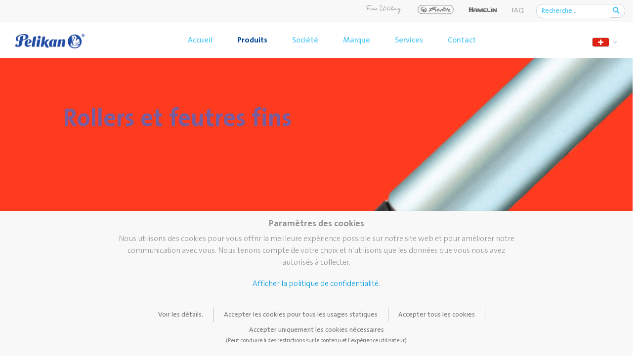

--- FILE ---
content_type: text/html; charset=utf-8
request_url: https://www.pelikan.com/fr-ch/produits/ecriture/3339-rollers-et-feutres-fins.html
body_size: 83196
content:
<!DOCTYPE html>
<html xmlns="http://www.w3.org/1999/xhtml" xml:lang="fr-ch" lang="fr-ch" dir="ltr">
<head>

    <meta charset="utf-8">
    <meta name="viewport" content="width=device-width, initial-scale=1, shrink-to-fit=no">
        <base href="https://www.pelikan.com/fr-ch/produits/ecriture/3339-rollers-et-feutres-fins.html" />
	<meta http-equiv="content-type" content="text/html; charset=utf-8" />
	<meta name="og:description" content="Rollers et feutres fins
Maintenant, c'est complet !Nos rollers et nos feutres fins pratiques transforment toute tâche d'écriture en une affaire bien arrondie.



&amp;nbsp;" />
	<meta name="og:image" content="https://www.www.pelikan.com/images/PelikanCH/pina_Colada_Intro_Tinteroller_Fineliner.png" />
	<meta name="og:type" content="website" />
	<meta name="og:site_name" content="Pelikan" />
	<meta name="og:locale" content="fr-ch" />
	<meta name="og:title" content="Rollers et feutres fins - Pelikan" />
	<meta name="og:url" content="https://www.pelikan.com/fr-ch/produits/ecriture/3339-rollers-et-feutres-fins.html" />
	<meta name="description" content="Pelikan - a strong brand at your side. Edles Schreiben Design Schreibgeräte Schreiben Malen &amp; Basteln Büroprodukte Ersatzteile &amp; Zubehör Twist Lehrer-Portal Pelikan Group..." />
	<title>Rollers et feutres fins - Pelikan</title>
	<link href="/fr-ch/produits/ecriture/3339-rollers-et-feutres-fins.feed?type=rss" rel="alternate" type="application/rss+xml" title="RSS 2.0" />
	<link href="/fr-ch/produits/ecriture/3339-rollers-et-feutres-fins.feed?type=atom" rel="alternate" type="application/atom+xml" title="Atom 1.0" />
	<link href="https://www.pelikan.com/fr-lu/produits/ecriture/3256-rollers-et-feutres-fins.html" rel="alternate" hreflang="fr-LU" />
	<link href="https://www.pelikan.com/de/produkte/schreiben/316-tintenroller-fineliner.html" rel="alternate" hreflang="de-DE" />
	<link href="https://www.pelikan.com/fr-ch/produits/ecriture/3339-rollers-et-feutres-fins.html" rel="alternate" hreflang="fr-CH" />
	<link href="https://www.pelikan.com/nl-be/producten-nl-be/schrijven/3428-rollers-fineliners.html" rel="alternate" hreflang="nl-BE" />
	<link href="https://www.pelikan.com/mx/productos/escritura/256-boligrafos.html" rel="alternate" hreflang="es-MX" />
	<link href="https://www.pelikan.com/ar/productos/escritura/2180-boligrafos.html" rel="alternate" hreflang="es-AR" />
	<link href="https://www.pelikan.com/de-ch/produkte/schreiben/2381-tintenroller-fineliner.html" rel="alternate" hreflang="de-CH" />
	<link href="https://www.pelikan.com/de-at/produkte/schreiben/2454-tintenroller-fineliner.html" rel="alternate" hreflang="de-AT" />
	<link href="https://www.pelikan.com/fr-be/produits/ecriture/3117-rollers-et-feutres-fins.html" rel="alternate" hreflang="fr-BE" />
	<link href="https://www.pelikan.com/es/productos/escritura/4097-roller-borrable.html" rel="alternate" hreflang="es-ES" />
	<link href="https://www.pelikan.com/fr/produits/ecriture/3186-rollers-et-feutres-fins.html" rel="alternate" hreflang="fr-FR" />
	<link href="https://www.pelikan.com/it/prodotti/scrittura/1860-penne-roller-e-sferografiche.html" rel="alternate" hreflang="it-IT" />
	<link href="https://www.pelikan.com/hu/termekek/iroszerek/1648-rollertollak-tufilcek.html" rel="alternate" hreflang="hu-HU" />
	<link href="https://www.pelikan.com/nl/producten/schrijven/3497-rollers-fineliners.html" rel="alternate" hreflang="nl-NL" />
	<link href="https://www.pelikan.com/pl/products-pl/artykuly-pismienne/2064-piora-kulkowe-i-cienkopisy.html" rel="alternate" hreflang="pl-PL" />
	<link href="https://www.pelikan.com/ro/produse/instrumente-de-scris/2543-rollere-finelinere.html" rel="alternate" hreflang="ro-RO" />
	<link href="https://www.pelikan.com/el/proionta/grafi/3052-rollerball-fineliner-pens.html" rel="alternate" hreflang="el-GR" />
	<link href="https://www.pelikan.com/ae/products-ae/writing/590-rollerball-fineliner-pens.html" rel="alternate" hreflang="en-AE" />
	<link href="/templates/pelikan/favicon.ico" rel="shortcut icon" type="image/vnd.microsoft.icon" />
	<link href="https://www.pelikan.com/fr-ch/search.opensearch?id=3339" rel="search" title="Valider Pelikan" type="application/opensearchdescription+xml" />
	<link href="/plugins/system/jce/css/content.css?badb4208be409b1335b815dde676300e" rel="stylesheet" type="text/css" />
	<link href="/modules/mod_ext_owl_carousel_images/sl/assets/owl.carousel.min.css" rel="stylesheet" type="text/css" />
	<link href="/modules/mod_ext_owl_carousel_images/sl/assets/owl.theme.default.min.css" rel="stylesheet" type="text/css" />
	<link href="https://cdnjs.cloudflare.com/ajax/libs/font-awesome/5.15.2/css/all.min.css" rel="stylesheet" type="text/css" />
	<link href="https://cdn.jsdelivr.net/gh/fancyapps/fancybox@3.5.7/dist/jquery.fancybox.min.css" rel="stylesheet" type="text/css" />
	<link href="/templates/pelikan/css/bootstrap.min.css" rel="stylesheet" type="text/css" />
	<link href="https://unpkg.com/aos@2.3.1/dist/aos.css" rel="stylesheet" type="text/css" />
	<link href="/templates/pelikan/css/company_master.css?v_002" rel="stylesheet" type="text/css" />
	<link href="/templates/pelikan/css/master.css?v_001" rel="stylesheet" type="text/css" />
	<link href="/templates/pelikan/css/tools.css?v_004" rel="stylesheet" type="text/css" />
	<link href="/templates/pelikan/css/cookies.css?efd8a57f54b0ae5fb1c504522928f152" rel="stylesheet" type="text/css" />
	<link href="/media/plg_system_eprivacy/css/definitions.min.css?efd8a57f54b0ae5fb1c504522928f152" rel="stylesheet" type="text/css" />
	<script type="application/json" class="joomla-script-options new">{"csrf.token":"7cecc447caab458253dd533f6e57dfbd","system.paths":{"root":"","base":""},"joomla.jtext":{"PLG_SYS_EPRIVACY_JSMESSAGE":"By clicking OK, you are accepting cookies.","PLG_SYS_EPRIVACY_MESSAGE":"<h4>Param\u00e8tres des cookies<\/h4><p>Nous utilisons des cookies pour vous offrir la meilleure exp\u00e9rience possible sur notre site web et pour am\u00e9liorer notre communication avec vous. Nous tenons compte de votre choix et n'utilisons que les donn\u00e9es que vous nous avez autoris\u00e9s \u00e0 collecter.<\/p>","PLG_SYS_EPRIVACY_TH_COOKIENAME":"Cookie Name","PLG_SYS_EPRIVACY_TH_COOKIEDOMAIN":"Domain","PLG_SYS_EPRIVACY_TH_COOKIEDESCRIPTION":"Description","PLG_SYS_EPRIVACY_TD_SESSIONCOOKIE":"Session Cookie","PLG_SYS_EPRIVACY_TD_SESSIONCOOKIE_DESC":"The session cookie is required for authentication, preference tracking, and other necessary functions to fully engage with this website.  The name of the session cookie is randomly generated.","PLG_SYS_EPRIVACY_POLICYTEXT":"Afficher la politique de confidentialit\u00e9.","PLG_SYS_EPRIVACY_LAWLINK_TEXT":"View e-Privacy Directive Documents","PLG_SYS_EPRIVACY_GDPRLINK_TEXT":"View GDPR Documents","PLG_SYS_EPRIVACY_AGREE":"Accepter tous les cookies","PLG_SYS_EPRIVACY_DECLINE":"I decline","PLG_SYS_EPRIVACY_CONFIRMUNACCEPT":"Performing this action will remove all cookies set by this website.  Third party cookies will no longer communicate to their parent sites, but cannot be removed by this website and must be removed by other means.\n\nAre you sure you want to disable and remove cookies?"},"plg_system_eprivacy":{"displaytype":"ribbon","autoopen":true,"accepted":false,"root":"\/index.php","cookies":{"sessioncookie":false,"accepted":[]},"cookie":{"domain":".www.pelikan.com","path":null},"loginlinks":[],"country":"not detected","cookieregex":[],"policyurl":"\/fr-ch\/pelikan\/privacy-policy.html","policytarget":"_blank","agreeclass":"","declineclass":"","lawlink":["https:\/\/eur-lex.europa.eu\/LexUriServ\/LexUriServ.do?uri=CELEX:32002L0058:FR:NOT","https:\/\/eur-lex.europa.eu\/legal-content\/FR\/TXT\/HTML\/?uri=CELEX:32016R0679"]}}</script>
	<script src="/media/jui/js/jquery.min.js?efd8a57f54b0ae5fb1c504522928f152" type="text/javascript"></script>
	<script src="/media/jui/js/jquery-noconflict.js?efd8a57f54b0ae5fb1c504522928f152" type="text/javascript"></script>
	<script src="/media/jui/js/jquery-migrate.min.js?efd8a57f54b0ae5fb1c504522928f152" type="text/javascript"></script>
	<script src="/media/system/js/caption.js?efd8a57f54b0ae5fb1c504522928f152" type="text/javascript"></script>
	<script src="/templates/pelikan/js/popper.min.js" type="text/javascript"></script>
	<script src="/templates/pelikan/js/bootstrap.min.js" type="text/javascript"></script>
	<script src="https://unpkg.com/aos@2.3.1/dist/aos.js" type="text/javascript"></script>
	<script src="https://cdn.jsdelivr.net/npm/sweetalert2@10" type="text/javascript"></script>
	<script src="https://cdn.jsdelivr.net/gh/fancyapps/fancybox@3.5.7/dist/jquery.fancybox.min.js" type="text/javascript"></script>
	<script src="/modules/mod_ext_owl_carousel_images/sl/owl.carousel.min.js" type="text/javascript"></script>
	<script src="/templates/pelikan/js/libs/mask/inputmask.min.js" type="text/javascript"></script>
	<script src="/templates/pelikan/js/libs/mask/bindings/inputmask.binding.min.js" type="text/javascript"></script>
	<script src="/templates/pelikan/js/master.min.js?v_002" type="text/javascript"></script>
	<script src="/media/plg_system_eprivacy/js/base64.min.js?efd8a57f54b0ae5fb1c504522928f152" type="text/javascript"></script>
	<script src="/media/plg_system_eprivacy/js/eprivacy.class.min.js?efd8a57f54b0ae5fb1c504522928f152" type="text/javascript"></script>
	<script src="/media/system/js/core.js?efd8a57f54b0ae5fb1c504522928f152" type="text/javascript"></script>
	<script src="/media/jui/js/jquery.autocomplete.min.js" type="text/javascript"></script>
	<!--[if lt IE 9]><script src="/media/system/js/html5fallback.js?efd8a57f54b0ae5fb1c504522928f152" type="text/javascript"></script><![endif]-->
	<script type="text/javascript">
jQuery(window).on('load',  function() {
				new JCaption('img.caption');
			});
jQuery(document).ready(function() {
	var value, searchword = jQuery('#mod-i-search-bottom');

		// Set the input value if not already set.
		if (!searchword.val())
		{
			searchword.val('Recherche...');
		}

		// Get the current value.
		value = searchword.val();

		// If the current value equals the default value, clear it.
		searchword.on('focus', function()
		{	var el = jQuery(this);
			if (el.val() === 'Recherche...')
			{
				el.val('');
			}
		});

		// If the current value is empty, set the previous value.
		searchword.on('blur', function()
		{	var el = jQuery(this);
			if (!el.val())
			{
				el.val(value);
			}
		});

		jQuery('#_modSearchBottomForm').on('submit', function(e){
			e.stopPropagation();
			var advanced = jQuery('#mod-result-search-bottom');
			// Disable select boxes with no value selected.
			if ( advanced.length)
			{
				advanced.find('select').each(function(index, el) {
					var el = jQuery(el);
					if(!el.val()){
						el.attr('disabled', 'disabled');
					}
				});
			}
		});
	var suggest = jQuery('#mod-i-search-bottom').autocomplete({
		serviceUrl: '/fr-ch/component/finder/?task=suggestions.suggest&format=json&tmpl=component',
		paramName: 'q',
		minChars: 1,
		maxHeight: 400,
		width: 280,
		zIndex: 9999,
		deferRequestBy: 500
	});});
	</script>

            <script async src="https://www.googletagmanager.com/gtag/js?id=G-MPTMKLQT4X"></script>
<script>
window.dataLayer = window.dataLayer || [];
function gtag(){dataLayer.push(arguments);}
gtag('js', new Date());
gtag('config', 'G-MPTMKLQT4X');
</script></head>
<body class="ecriture page-content view-category task-none _full_width itemid-2565" data-ipiso="0">
<div id="_main-nav-top" class="fixed-top">
    <div class="container-fluid bg_ligtop">
        <div class="row justify-content-end">
                        <div class="col-sm-6">
                <div class="pt-1 pb-1 d-flex">
                                            <div class="ml-auto text-right" id="_tNvs">
                            <div id="_mdtNvs">
                                

<div class="custom "  >
	<div id="_topNavSpecial">
<ul class="top_navs_specials">
<li class=""><a href="https://www.pelikan-passion.com/int/" target="_blank" rel="noopener" class="_externalTopLinkImg"> <img src="/images/logos/logo_FineWrittin_gray.svg" alt="Pelikan Passion" width="75" style="max-width: 75px; height: auto;" /> </a></li>
<li class=""><a href="https://www.herlitz.de" class="_externalTopLinkImg"> <img src="/images/icons/herlitz_logo_original.svg" alt="Hertliz" width="75" style="max-width: 75px; height: auto;" /></a></li>
<li class=""><a href="http://www.hamelinbrands.com/" target="_blank" rel="noopener" class="_externalTopLinkImg"><img src="/images/logos/logo_hamelin.png" alt="Hammelin" width="56" class="_hm_logo" style="max-width: 56px; height: auto;" /></a></li>
<li class="d-none"><a href="#">Help</a></li>
<li class="mt-1"><a href="/fr/services/faq.html">FAQ</a></li>
</ul>
<div class="_topSpSocial"><a href="https://www.facebook.com/pelikan.de" target="_blank" rel="noopener" class="_zoom_link"><span><i class="fab fa-facebook-f"></i></span></a> <a href="https://www.instagram.com/pelikan_deutschland/" target="_blank" rel="noopener" class="_zoom_link"><span><i class="fab fa-instagram"></i></span></a> <a href="http://www.youtube.com/user/ThePelikanClips" target="_blank" rel="noopener" class="_zoom_link"><span><i class="fab fa-youtube"></i></span></a></div>
</div></div>

                            </div>

                        </div>
                                                                <div class="my-auto">
                            <div id="_topSearch">
                                <div id="_modSearch">
                                    <div class="search mode_searchs ">
	<form action="/fr-ch/component/search/" method="post" role="search" class="_topModSearchFinder">
			<div class="input-group mb-0">
					<input class="form-control m-0" name="searchword" placeholder="Recherche..." type="search" maxlength="200" aria-label="Recherche..." aria-describedby="searchTriggerButton">
					<div class="input-group-append">
							<button class="btn btn-outline-secondary" type="submit" id="searchTriggerButton" onclick="this.form.searchword.focus();"><i class="fas fa-search">&nbsp;</i></button>
					</div>
			</div>
		<input type="hidden" name="task" value="search" />
		<input type="hidden" name="option" value="com_search" />
		<input type="hidden" name="Itemid" value="2628" />
	</form>
</div>

                                </div>
                            </div>
                        </div>
                                    </div>
            </div>
        </div>
    </div>
    <nav class="main_navbar navbar navbar-expand-lg  navbar-light bg-white">
        <div class="container-fluid">
            <div class="navbar-brand mr-auto mr-lg-0">			<div class="moduletable">
						

<div class="custom "  >
	<a href="/index.php"><img src="/images/logos/b_logo_r.png" alt="Logo - Pelikan" width="140" height="auto" /></a></div>
		</div>
	</div>
            <div id="_flags_mob"></div>
            <button class="navbar-toggler p-0 border-0" type="button" data-toggle="offcanvas">
                <span class="navbar-toggler-icon"></span>
            </button>

            <div class="navbar-collapse offcanvas-collapse" id="mainNav">
                <div id="_bottomSearch"></div>
                		<ul class="menu navbar-nav mx-auto " >
										
														<li class="nav-item item-1582 ">
										<a class="nav-link" href="/fr-ch/" >Accueil</a>
								</li>
						
										
														<li class="nav-item item-2564 deeper parent dropdown has-megamenu  active">
										<a href="#" class="nav-link dropdown-toggle" data-toggle="dropdown" aria-expanded="false">Produits</a>
										<div class="dropdown-menu megamenu">
												<ul class="nav-child sub_level1">
																																																																<li class="nav-item item-2565  active">
																				<a class="nav-link" href="/fr-ch/produits/ecriture.html">Écriture</a>
																				<ul class="nav-child sub_level2 ">
																																																																						<li class="nav-item item-2566 ">
																										<a class="nav-link" href="/fr-ch/produits/ecriture.html#stylos-a-plume" >Stylos à plume</a>
																																																		</li>
																																																																						<li class="nav-item item-2638 ">
																										<a class="nav-link" href="/fr-ch/produits/ecriture.html#stylos-bille" >Stylos-bille</a>
																																																		</li>
																																																																						<li class="nav-item item-2567 ">
																										<a class="nav-link" href="/fr-ch/produits/ecriture.html#rollers-et-feutres-fins" >Rollers et feutres fins</a>
																																																		</li>
																																																																						<li class="nav-item item-2568 ">
																										<a class="nav-link" href="/fr-ch/produits/ecriture.html#surligneurs" >Surligneurs</a>
																																																		</li>
																																																																						<li class="nav-item item-2569 ">
																										<a class="nav-link" href="/fr-ch/produits/ecriture.html#crayons" >Crayons</a>
																																																		</li>
																																																																						<li class="nav-item item-2570 ">
																										<a class="nav-link" href="/fr-ch/produits/ecriture/fournitures-et-accessoires-d-ecriture.html" >Fournitures et accessoires d'écriture</a>
																																																		</li>
																																										</ul>
																		</li>
																
																																																																<li class="nav-item item-2571 ">
																				<a class="nav-link" href="/fr-ch/produits/coloriage-peinture.html">Coloriage &amp; peinture</a>
																				<ul class="nav-child sub_level2 ">
																																																																						<li class="nav-item item-2572 ">
																										<a class="nav-link" href="/fr-ch/produits/coloriage-peinture.html#crayons-de-couleur" >Crayons de couleur</a>
																																																		</li>
																																																																						<li class="nav-item item-2573 ">
																										<a class="nav-link" href="/fr-ch/produits/coloriage-peinture.html#boites-de-peinture" >Boîtes de peinture</a>
																																																		</li>
																																																																						<li class="nav-item item-2574 ">
																										<a class="nav-link" href="/fr-ch/produits/coloriage-peinture.html#feutres" >Feutres</a>
																																																		</li>
																																																																						<li class="nav-item item-2642 ">
																										<a class="nav-link" href="/fr-ch/produits/coloriage-peinture.html#crayons-de-cire" >Crayons de cire</a>
																																																		</li>
																																																																						<li class="nav-item item-2575 ">
																										<a class="nav-link" href="/fr-ch/produits/coloriage-peinture.html#gouaches" >Gouaches</a>
																																																		</li>
																																																																						<li class="nav-item item-2576 ">
																										<a class="nav-link" href="/fr-ch/produits/coloriage-peinture/fournitures-et-accessoires-de-coloriage.html" >Fournitures et accessoires de coloriage</a>
																																																		</li>
																																										</ul>
																		</li>
																
																																																																<li class="nav-item item-2577 ">
																				<a class="nav-link" href="/fr-ch/produits/artisanat.html">Artisanat</a>
																				<ul class="nav-child sub_level2 ">
																																																																						<li class="nav-item item-2578 ">
																										<a class="nav-link" href="/fr-ch/produits/artisanat.html#pate-a-modeler" >Pâte à modeler</a>
																																																		</li>
																																																																						<li class="nav-item item-2579 ">
																										<a class="nav-link" href="/fr-ch/produits/artisanat.html#papier-de-bricolage" >Papier de bricolage</a>
																																																		</li>
																																																																						<li class="nav-item item-2580 ">
																										<a class="nav-link" href="/fr-ch/produits/artisanat.html#ciseaux" >Ciseaux</a>
																																																		</li>
																																										</ul>
																		</li>
																
																																																																<li class="nav-item item-2581 ">
																				<a class="nav-link" href="/fr-ch/produits/corriger-et-effacer.html">Corriger et effacer</a>
																				<ul class="nav-child sub_level2 ">
																																																																						<li class="nav-item item-2582 ">
																										<a class="nav-link" href="/fr-ch/produits/corriger-et-effacer.html#outils-de-correction" >Outils de correction</a>
																																																		</li>
																																																																						<li class="nav-item item-2583 ">
																										<a class="nav-link" href="/fr-ch/produits/corriger-et-effacer.html#gommes" >Gommes</a>
																																																		</li>
																																										</ul>
																		</li>
																
																																																																<li class="nav-item item-2584 ">
																				<a class="nav-link" href="/fr-ch/produits/coller.html">Coller</a>
																				<ul class="nav-child sub_level2 ">
																																																																						<li class="nav-item item-2585 ">
																										<a class="nav-link" href="/fr-ch/produits/coller.html#batons-de-colle" >Colle en bâton</a>
																																																		</li>
																																																																						<li class="nav-item item-2586 ">
																										<a class="nav-link" href="/fr-ch/produits/coller.html#colles-liquides" >Colles liquides</a>
																																																		</li>
																																																																						<li class="nav-item item-2639 ">
																										<a class="nav-link" href="/fr-ch/produits/coller.html#colle-de-contact" >Colle de contact</a>
																																																		</li>
																																										</ul>
																		</li>
																
																																																																<li class="nav-item item-2587 ">
																				<a class="nav-link" href="/fr-ch/produits/ecole.html">Ecole</a>
																				<ul class="nav-child sub_level2 ">
																																																																						<li class="nav-item item-2635 ">
																										<a class="nav-link" href="/fr-ch/produits/ecole.html#blocs-de-cours-et-a-spiral" >Blocs de cours et à spiral</a>
																																																		</li>
																																																																						<li class="nav-item item-2636 ">
																										<a class="nav-link" href="/fr-ch/produits/ecole.html#outils-de-tracage" >Outils de traçage</a>
																																																		</li>
																																																																						<li class="nav-item item-2588 ">
																										<a class="nav-link" href="/fr-ch/produits/ecole.html#compas" >Compas</a>
																																																		</li>
																																																																						<li class="nav-item item-2637 ">
																										<a class="nav-link" href="/fr-ch/produits/ecole.html#trousses" >Trousses</a>
																																																		</li>
																																										</ul>
																		</li>
																
																																																																<li class="nav-item item-2589 ">
																				<a class="nav-link" href="/fr-ch/produits/bureau.html">Bureau</a>
																				<ul class="nav-child sub_level2 ">
																																																																						<li class="nav-item item-2590 ">
																										<a class="nav-link" href="/fr-ch/produits/bureau.html#cire-a-cacheter-crayons-de-marquage" >Cire à cacheter &amp; crayons de marquage</a>
																																																		</li>
																																																																						<li class="nav-item item-2591 ">
																										<a class="nav-link" href="/fr-ch/produits/bureau.html#papier-carbone" >Papier carbone</a>
																																																		</li>
																																																																						<li class="nav-item item-2592 ">
																										<a class="nav-link" href="/fr-ch/produits/bureau.html#tampons-encreurs-encres-pour-tampons" >Tampons encreurs &amp; encres pour tampons</a>
																																																		</li>
																																																																						<li class="nav-item item-2593 ">
																										<a class="nav-link" href="/fr-ch/produits/bureau/fournitures-et-accessoires-de-bureau.html" >Fournitures et accessoires de bureau</a>
																																																		</li>
																																										</ul>
																		</li>
																
																																																																<li class="nav-item item-2640 ">
																				<a class="nav-link" href="/fr-ch/produits/griffix.html" >griffix®</a>
																		</li>
																
																																																																<li class="nav-item item-2732 ">
																				<a class="nav-link" href="/fr-ch/produits/pelikan-eco.html" >Pelikan eco</a>
																		</li>
																
																																																																<li class="nav-item item-2594 ">
																				<a class="nav-link" href="/fr-ch/produits/ecriture-professionnelle.html">Écriture professionnelle</a>
																				<ul class="nav-child sub_level2 ">
																																																																						<li class="nav-item item-2597 ">
																										<a class="nav-link" href="/fr-ch/produits/ecriture-professionnelle/snap.html" >Snap®</a>
																																																		</li>
																																																																						<li class="nav-item item-2595 ">
																										<a class="nav-link" href="/fr-ch/produits/ecriture-professionnelle/jazz.html" >Jazz®</a>
																																																		</li>
																																																																						<li class="nav-item item-2731 ">
																										<a class="nav-link" href="/fr-ch/produits/ecriture-professionnelle/ineo.html" >Ineo®</a>
																																																		</li>
																																																																						<li class="nav-item item-2596 ">
																										<a class="nav-link" href="/fr-ch/produits/ecriture-professionnelle/pura.html" >Pura®</a>
																																																		</li>
																																										</ul>
																		</li>
																
																																																																<li class="nav-item item-2598 ">
																				<a class="nav-link" href="https://www.pelikan-passion.com/int/" target="_blank">Écriture de prestige</a>
																		</li>
																
																										</ul>
										</div>

								</li>
						
										
														<li class="nav-item item-2599 deeper parent dropdown has-megamenu ">
										<a href="/fr-ch/societe.html" class="nav-link dropdown-toggle" data-toggle="dropdown" aria-expanded="false">Société</a>
										<div class="dropdown-menu megamenu">
												<ul class="nav-child sub_level1">
																																																																<li class="nav-item item-2600 ">
																				<a class="nav-link" href="/fr-ch/societe/pelikan-groupe.html" >Pelikan Group</a>
																		</li>
																
																																																																<li class="nav-item item-2601 ">
																				<a class="nav-link" href="/fr-ch/societe/pelikan-dans-le-monde-entier.html" >Pelikan dans le monde</a>
																		</li>
																
																																																																<li class="nav-item item-2602 ">
																				<a class="nav-link" href="/fr-ch/societe/notre-mission-vision-valeurs.html" >Notre mission, vision &amp; valeurs</a>
																		</li>
																
																																																																<li class="nav-item item-2603 ">
																				<a class="nav-link" href="/fr-ch/societe/durabilite.html" >Durabilité</a>
																		</li>
																
																																																																<li class="nav-item item-2605 ">
																				<a class="nav-link" href="/fr-ch/societe/pelikan-tintenturm.html" >Pelikan TintenTurm</a>
																		</li>
																
																										</ul>
										</div>

								</li>
						
										
														<li class="nav-item item-2606 deeper parent dropdown has-megamenu ">
										<a href="/" class="nav-link dropdown-toggle" data-toggle="dropdown" aria-expanded="false">Marque</a>
										<div class="dropdown-menu megamenu">
												<ul class="nav-child sub_level1">
																																																																<li class="nav-item item-2607 ">
																				<a class="nav-link" href="/fr-ch/marque/histoire-de-pelikan.html" >Histoire de Pelikan</a>
																		</li>
																
																																																																<li class="nav-item item-2608 ">
																				<a class="nav-link" href="/fr-ch/marque/la-marque-pelikan.html" >La marque Pelikan</a>
																		</li>
																
																										</ul>
										</div>

								</li>
						
										
														<li class="nav-item item-2610 deeper parent dropdown has-megamenu ">
										<a href="#" class="nav-link dropdown-toggle" data-toggle="dropdown" aria-expanded="false">Services</a>
										<div class="dropdown-menu megamenu">
												<ul class="nav-child sub_level1">
																																																																<li class="nav-item item-2616 ">
																				<a class="nav-link" href="/fr-ch/services/catalogues.html" >Catalogues</a>
																		</li>
																
																																																																<li class="nav-item item-2613 ">
																				<a class="nav-link" href="https://mam.pelikan.com/mam/en/pelikan/" target="_blank">Media Database</a>
																		</li>
																
																																																																<li class="nav-item item-2614 ">
																				<a class="nav-link" href="/fr-ch/services/faq.html" >FAQ</a>
																		</li>
																
																										</ul>
										</div>

								</li>
						
										
														<li class="nav-item item-2611 ">
										<a class="nav-link" href="/fr-ch/contact.html" >Contact</a>
								</li>
						
				

		</ul>


                
                    <div class="ml-sm-2 _navTools">

                        <div class="ml-sm-auto" id="_fgmT">
                            <div id="_flags_desk">
                                
<div class="mod-languages">
    
          <div class="btn-group _countrySelect">
                                                                                                              <a href="#_languagesPagePop" id="_lpOpener">
                <span class="caret"></span>
                                      &nbsp;<img src="/media/mod_languages/images/fr_ch.gif" alt="" />                    <svg x="0px" y="0px" width="15px" height="15px" viewBox="0 0 15 15" role="img" alt="icono de flecha" aria-label="icono de flecha" style="transform: scale(-1); transform-origin: center center 0px;" class="expand-icon"><path fill="none" stroke="#064696" stroke-linecap="round" stroke-linejoin="round" d="M3.86 1.587l7.5 6.458-7.5 6.667"></path></svg>
                                </a>
                                                                                                                                                                                                                                                                                                                                                                                                                                                                                                                              </div>


      <div class="_modalsLanguage" style="display: none;">
        <div class="_lpContent">
          <div class="_lpHeader">
            <a href="#close" class="_lpClosed"><i class="fa fa-times"></i></a>
            <h4 class="text-blue-flex">Change Languages</h4>

          </div>
          <div class="_lpBody">
            <br>
            <div class="d-nonef">
                                                        <h2 class="text-blue my-3 py-2">International</h2>
                        
                    <div class="_languagePageList row">
                                                                              <div class="col-sm-4 py-3 ">
                            <div class="d-flex">
                              <div class="py-2 flex-fill" style="max-width: 51px;">

                                                                        <img src="/media/mod_languages/images/en_gb.gif" alt="" />                                  
                              </div>
                              <div class="p-2 flex-fill">
                                                                  <a href="/int/products/writing.html" role="button"  >
                                    Royaume-Uni                                                                    </a>

                              </div>
                            </div>
                          </div>
                                            </div>
                    <hr>

                                        <h2 class="text-blue my-3 py-2">Europe</h2>
                        
                    <div class="_languagePageList row">
                                                                              <div class="col-sm-4 py-3 ">
                            <div class="d-flex">
                              <div class="py-2 flex-fill" style="max-width: 51px;">

                                                                        <img src="/media/mod_languages/images/de_de.gif" alt="" />                                  
                              </div>
                              <div class="p-2 flex-fill">
                                                                  <a href="/de/produkte/schreiben/316-tintenroller-fineliner.html" role="button"  >
                                    Allemagne                                                                    </a>

                              </div>
                            </div>
                          </div>
                                                                              <div class="col-sm-4 py-3 ">
                            <div class="d-flex">
                              <div class="py-2 flex-fill" style="max-width: 51px;">

                                                                        <img src="/media/mod_languages/images/de_at.gif" alt="" />                                  
                              </div>
                              <div class="p-2 flex-fill">
                                                                  <a href="/de/" role="button"  >
                                    Autriche                                                                    </a>

                              </div>
                            </div>
                          </div>
                                                                              <div class="col-sm-4 py-3 ">
                            <div class="d-flex">
                              <div class="py-2 flex-fill" style="max-width: 51px;">

                                                                        <img src="/media/mod_languages/images/nl_BE.gif" alt="" />                                  
                              </div>
                              <div class="p-2 flex-fill">
                                                                  <a href="/nl-be/producten-nl-be/schrijven/3428-rollers-fineliners.html" role="button"  >
                                    Belgique                                                                          <small class="pt-0 mt-0 mb-1">(NL)</small>
                                                                    </a>

                              </div>
                            </div>
                          </div>
                                                                              <div class="col-sm-4 py-3 ">
                            <div class="d-flex">
                              <div class="py-2 flex-fill" style="max-width: 51px;">

                                                                        <img src="/media/mod_languages/images/belg.gif" alt="" />                                  
                              </div>
                              <div class="p-2 flex-fill">
                                                                  <a href="/fr-be/produits/ecriture/3117-rollers-et-feutres-fins.html" role="button"  >
                                    Belgique                                                                          <small class="pt-0 mt-0 mb-1">(FR)</small>
                                                                    </a>

                              </div>
                            </div>
                          </div>
                                                                              <div class="col-sm-4 py-3 ">
                            <div class="d-flex">
                              <div class="py-2 flex-fill" style="max-width: 51px;">

                                                                        <img src="/media/mod_languages/images/es_es.gif" alt="" />                                  
                              </div>
                              <div class="p-2 flex-fill">
                                                                  <a href="/es/productos/escritura/4097-roller-borrable.html" role="button"  >
                                    Espagne                                                                    </a>

                              </div>
                            </div>
                          </div>
                                                                              <div class="col-sm-4 py-3 ">
                            <div class="d-flex">
                              <div class="py-2 flex-fill" style="max-width: 51px;">

                                                                        <img src="/media/mod_languages/images/fr_fr.gif" alt="" />                                  
                              </div>
                              <div class="p-2 flex-fill">
                                                                  <a href="/fr/produits/ecriture/3186-rollers-et-feutres-fins.html" role="button"  >
                                    France                                                                    </a>

                              </div>
                            </div>
                          </div>
                                                                              <div class="col-sm-4 py-3 ">
                            <div class="d-flex">
                              <div class="py-2 flex-fill" style="max-width: 51px;">

                                                                        <img src="/media/mod_languages/images/el_gr.gif" alt="" />                                  
                              </div>
                              <div class="p-2 flex-fill">
                                                                  <a href="/int/" role="button"  >
                                    Grèce                                                                    </a>

                              </div>
                            </div>
                          </div>
                                                                              <div class="col-sm-4 py-3 ">
                            <div class="d-flex">
                              <div class="py-2 flex-fill" style="max-width: 51px;">

                                                                        <img src="/media/mod_languages/images/hu_hu.gif" alt="" />                                  
                              </div>
                              <div class="p-2 flex-fill">
                                                                  <a href="/hu/termekek/iroszerek/1648-rollertollak-tufilcek.html" role="button"  >
                                    Hongrie                                                                    </a>

                              </div>
                            </div>
                          </div>
                                                                              <div class="col-sm-4 py-3 ">
                            <div class="d-flex">
                              <div class="py-2 flex-fill" style="max-width: 51px;">

                                                                        <img src="/media/mod_languages/images/it_it.gif" alt="" />                                  
                              </div>
                              <div class="p-2 flex-fill">
                                                                  <a href="/it/prodotti/scrittura/1860-penne-roller-e-sferografiche.html" role="button"  >
                                    Italie                                                                    </a>

                              </div>
                            </div>
                          </div>
                                                                              <div class="col-sm-4 py-3 ">
                            <div class="d-flex">
                              <div class="py-2 flex-fill" style="max-width: 51px;">

                                                                        <img src="/media/mod_languages/images/fr_lu.gif" alt="" />                                  
                              </div>
                              <div class="p-2 flex-fill">
                                                                  <a href="/fr-lu/produits/ecriture/3256-rollers-et-feutres-fins.html" role="button"  >
                                    Luxembourg                                                                    </a>

                              </div>
                            </div>
                          </div>
                                                                              <div class="col-sm-4 py-3 ">
                            <div class="d-flex">
                              <div class="py-2 flex-fill" style="max-width: 51px;">

                                                                        <img src="/media/mod_languages/images/nl_NL.gif" alt="" />                                  
                              </div>
                              <div class="p-2 flex-fill">
                                                                  <a href="/nl/producten/schrijven/3497-rollers-fineliners.html" role="button"  >
                                    Pays-Bas                                                                    </a>

                              </div>
                            </div>
                          </div>
                                                                              <div class="col-sm-4 py-3 ">
                            <div class="d-flex">
                              <div class="py-2 flex-fill" style="max-width: 51px;">

                                                                        <img src="/media/mod_languages/images/pl_pl.gif" alt="" />                                  
                              </div>
                              <div class="p-2 flex-fill">
                                                                  <a href="/pl/products-pl/artykuly-pismienne/2064-piora-kulkowe-i-cienkopisy.html" role="button"  >
                                    Pologne                                                                    </a>

                              </div>
                            </div>
                          </div>
                                                                              <div class="col-sm-4 py-3 ">
                            <div class="d-flex">
                              <div class="py-2 flex-fill" style="max-width: 51px;">

                                                                        <img src="/media/mod_languages/images/pt_pt.gif" alt="" />                                  
                              </div>
                              <div class="p-2 flex-fill">
                                                                  <a href="/pt/productos/escrita.html" role="button"  >
                                    Portugal                                                                    </a>

                              </div>
                            </div>
                          </div>
                                                                              <div class="col-sm-4 py-3 ">
                            <div class="d-flex">
                              <div class="py-2 flex-fill" style="max-width: 51px;">

                                                                        <img src="/media/mod_languages/images/ro_ro.gif" alt="" />                                  
                              </div>
                              <div class="p-2 flex-fill">
                                                                  <a href="/ro/produse/instrumente-de-scris/2543-rollere-finelinere.html" role="button"  >
                                    Roumanie                                                                    </a>

                              </div>
                            </div>
                          </div>
                                                                              <div class="col-sm-4 py-3 ">
                            <div class="d-flex">
                              <div class="py-2 flex-fill" style="max-width: 51px;">

                                                                        <img src="/media/mod_languages/images/sk-SK.gif" alt="" />                                  
                              </div>
                              <div class="p-2 flex-fill">
                                                                  <a href="/cs/" role="button"  >
                                    Slovaquie                                                                    </a>

                              </div>
                            </div>
                          </div>
                                                                              <div class="col-sm-4 py-3 active">
                            <div class="d-flex">
                              <div class="py-2 flex-fill" style="max-width: 51px;">

                                                                        <img src="/media/mod_languages/images/fr_ch.gif" alt="" />                                  
                              </div>
                              <div class="p-2 flex-fill">
                                                                  <a href="https://www.pelikan.com/fr-ch/produits/ecriture/3339-rollers-et-feutres-fins.html" role="button"  >
                                    Suisse                                                                          <small class="pt-0 mt-0 mb-1">(FR)</small>
                                                                    </a>

                              </div>
                            </div>
                          </div>
                                                                              <div class="col-sm-4 py-3 ">
                            <div class="d-flex">
                              <div class="py-2 flex-fill" style="max-width: 51px;">

                                                                        <img src="/media/mod_languages/images/de_ch.gif" alt="" />                                  
                              </div>
                              <div class="p-2 flex-fill">
                                                                  <a href="/de-ch/produkte/schreiben/2381-tintenroller-fineliner.html" role="button"  >
                                    Suisse                                                                          <small class="pt-0 mt-0 mb-1">(DE)</small>
                                                                    </a>

                              </div>
                            </div>
                          </div>
                                                                              <div class="col-sm-4 py-3 ">
                            <div class="d-flex">
                              <div class="py-2 flex-fill" style="max-width: 51px;">

                                                                        <img src="/media/mod_languages/images/cs_cz.gif" alt="" />                                  
                              </div>
                              <div class="p-2 flex-fill">
                                                                  <a href="/cs/produkty/psani.html" role="button"  >
                                    Tchèque, République                                                                    </a>

                              </div>
                            </div>
                          </div>
                                                                              <div class="col-sm-4 py-3 ">
                            <div class="d-flex">
                              <div class="py-2 flex-fill" style="max-width: 51px;">

                                                                        <img src="/media/mod_languages/images/tr_tr.gif" alt="" />                                  
                              </div>
                              <div class="p-2 flex-fill">
                                                                  <a href="/int/" role="button"  >
                                    Turquie                                                                    </a>

                              </div>
                            </div>
                          </div>
                                            </div>
                    <hr>

                                        <h2 class="text-blue my-3 py-2">Americas</h2>
                        
                    <div class="_languagePageList row">
                                                                              <div class="col-sm-4 py-3 ">
                            <div class="d-flex">
                              <div class="py-2 flex-fill" style="max-width: 51px;">

                                                                        <img src="/media/mod_languages/images/es_ar.gif" alt="" />                                  
                              </div>
                              <div class="p-2 flex-fill">
                                                                  <a href="/ar/productos/escritura/2180-boligrafos.html" role="button"  >
                                    Argentine                                                                    </a>

                              </div>
                            </div>
                          </div>
                                                                              <div class="col-sm-4 py-3 ">
                            <div class="d-flex">
                              <div class="py-2 flex-fill" style="max-width: 51px;">

                                                                        <img src="/media/mod_languages/images/es_co.gif" alt="" />                                  
                              </div>
                              <div class="p-2 flex-fill">
                                                                  <a href="/co/productos/escritura.html" role="button"  >
                                    Colombie                                                                    </a>

                              </div>
                            </div>
                          </div>
                                                                              <div class="col-sm-4 py-3 ">
                            <div class="d-flex">
                              <div class="py-2 flex-fill" style="max-width: 51px;">

                                                                        <img src="/media/mod_languages/images/es_mx.gif" alt="" />                                  
                              </div>
                              <div class="p-2 flex-fill">
                                                                  <a href="/mx/productos/escritura/256-boligrafos.html" role="button"  >
                                    Mexique                                                                    </a>

                              </div>
                            </div>
                          </div>
                                            </div>
                    <hr>

                                        <h2 class="text-blue my-3 py-2">Middle East</h2>
                        
                    <div class="_languagePageList row">
                                                                              <div class="col-sm-4 py-3 ">
                            <div class="d-flex">
                              <div class="py-2 flex-fill" style="max-width: 51px;">

                                                                        <img src="/media/mod_languages/images/en_ae.gif" alt="" />                                  
                              </div>
                              <div class="p-2 flex-fill">
                                                                  <a href="/ae/products-ae/writing/590-rollerball-fineliner-pens.html" role="button"  >
                                    Émirats arabes unis                                                                    </a>

                              </div>
                            </div>
                          </div>
                                            </div>
                    <hr>

                                        <h2 class="text-blue my-3 py-2">Asia/Oceania</h2>
                        
                    <div class="_languagePageList row">
                                                                              <div class="col-sm-4 py-3 ">
                            <div class="d-flex">
                              <div class="py-2 flex-fill" style="max-width: 51px;">

                                                                        <img src="/media/mod_languages/images/ja_jp.gif" alt="" />                                  
                              </div>
                              <div class="p-2 flex-fill">
                                                                  <a href="https://www.pelikan-passion.com" role="button"  >
                                    日本 (日本語)                                                                    </a>

                              </div>
                            </div>
                          </div>
                                                                              <div class="col-sm-4 py-3 ">
                            <div class="d-flex">
                              <div class="py-2 flex-fill" style="max-width: 51px;">

                                                                        <img src="/media/mod_languages/images/zh_cn.gif" alt="" />                                  
                              </div>
                              <div class="p-2 flex-fill">
                                                                  <a href="https://www.pelikan-passion.com" role="button"  >
                                    中华人民共和国 (中文)                                                                    </a>

                              </div>
                            </div>
                          </div>
                                                                              <div class="col-sm-4 py-3 ">
                            <div class="d-flex">
                              <div class="py-2 flex-fill" style="max-width: 51px;">

                                                                        <img src="/media/mod_languages/images/ms_my.gif" alt="" />                                  
                              </div>
                              <div class="p-2 flex-fill">
                                                                  <a href="https://www.pelikan-passion.com" role="button"  >
                                    Malaysia(بهاس ملايو‎)                                                                    </a>

                              </div>
                            </div>
                          </div>
                                            </div>
                    <hr>

                                    
                            </div>

          </div>
        </div>
      </div>

    

</div>
<script>
    _js=jQuery.noConflict();
    _js(document).ready(function (){
        _js('#_lpOpener').on('click', function (e){
            e.preventDefault();
            _js('._modalsLanguage').css({
                "display": "block"
            });
        });
        _js('._lpClosed').on('click', function(e){
            e.preventDefault();
            _js('._modalsLanguage').hide();
        })
    })
</script>

                            </div>

                        </div>

                    </div>

                                <div class="_pushBottomExt" id="_dTopMenu"></div>
            </div>
        </div>
    </nav>
</div>


<section class="body">

    <div class="container">
        
        
        <div class="row">
                        <main id="content" role="main" class="col-md-12">
                <div id="system-message-container">
	</div>

                
	<section class="_cat_header">
		<div class="_floatTitle _two_lines _color_writing">
							<h3>Rollers et feutres fins</h3>
							<img src="/images/PelikanCH/pina_Colada_Intro_Tinteroller_Fineliner.png" alt="Rollers et feutres fins" data-origimg="/images/PelikanCH/pina_Colada_Intro_Tinteroller_Fineliner.png" data-pkmbbn="/" class="_pkmbbn" width="1920" height="800">
		</div>
	</section>

<div id="_breadcrumbsIn"></div>

	<div class="_info_intro_scat">
<div class="row justify-content-center">
<div class="col-sm-6 col-11 order-sm-0 order-1 text-center">
<div class="">
<h2 class="text_blue_writing">Rollers et feutres fins</h2>
<p>Maintenant, c'est complet !<br />Nos rollers et nos feutres fins pratiques transforment toute tâche d'écriture en une affaire bien arrondie.</p>
</div>
</div>
<div class="col-12 d-block d-sm-none">
<h1>&nbsp;</h1>
</div>
</div>
</div>

<!-- Modal -->
<div class="modal fade" id="storesList" data-backdrop="static" data-keyboard="false" tabindex="-1" aria-labelledby="storesListLabel" aria-hidden="true">
 <div class="modal-dialog modal-dialog-centered modal-dialog-scrollable modal-xl">
	<div class="modal-content _pk_commerce_commerce">
	 <div class="modal-header">
		<h3 class="text-blue-title">Online Shops</h3>
	 </div>
	 <div class="modal-body">
		<h2 class="modal-title text-blue-flex" id="storesListLabel"></h2>
		<button type="button" class="close" data-dismiss="modal" aria-label="Close"><span aria-hidden="true" style="color: #11A9ED; font-size: 30px; font-weight: 800; display: block; position: absolute; right: 4%; top: 8%;">&times;</span></button>
		<div class="row mb-4">
		 <div class="col-sm-3">
			<img src="https://fakeimg.pl/240x240/?text=No+Image" class="img-fluid" id="_prImageEan" alt="">
		 </div>
		</div>
		<hr />

		<div class="row" id="_storesLists">

		</div>


	 </div>
	 <div class="modal-footer pb-4">
		<!--				<button type="button" class="btn btn-secondary" data-dismiss="modal">--><!--</button>-->
	 </div>
	</div>
 </div>
</div>

<script>
    jsC = jQuery.noConflict();
    jsC(document).ready(function (){
        jsC('._eanStore').on('click', function (e){
            e.preventDefault();
            var _this = jsC(this);
            var _pkEan = _this.data('pk-ean');
            var _pkTitle = _this.data('pk-title');
            var _pkImg = _this.data('pk-image');
            var _templateList = function () {
                var _out = '<div class="col-sm-4">';
                _out += '<div class="row py-2">';
                _out += '<div class="col-4 my-auto"><img src="'+ this['shop-data'].logo +'" alt="" class="img-fluid" /></div>';
                _out += '<div class="col-8"><div class="_boxStoreList p-2"><a href="' + this['deep-link'] +'" target="_blank" rel="noopener">'+ this['shop-data'].name +'</a></div></div>';
                _out += '</div>';
                _out += '</div>';
                return _out;
            };
            var _prTitle = jsC('#storesListLabel');
            var _prImg = jsC('#_prImageEan');
            var _prContainerStores = jsC('#_storesLists');
            var _modals = jsC('#storesList');
            var settings = {
                "url": "https://pkapi.srvpelikan.com/api/commerce/" + _pkEan,
                "method": "GET",
                "timeout": 0,
            };
            _prContainerStores.html('');

            _modals.modal('show');
            _prImg.attr('src', _pkImg);
            _prTitle.text(_pkTitle);
            _prContainerStores.html('<div class="col-sm-4 mx-auto"><div class="text-center"><div class="spinner-border" role="status"><span class="sr-only">Loading...</span></div></div></div>');
										jsC.ajax(settings)
                .success(function (response) {

                })
                .error(function (response){
                    _prContainerStores.html('<div class="col-sm-4 mx-auto"><div class="text-center"><h4>No store available</h4></div></div>');
                })
                .done(function (response) {
                    var _data = response['shop-link'];

                    if(typeof _data != "undefined") {
                        //console.log(response);
                        _prContainerStores.html('');
                        for (var i = 0; i < _data.length; i++) {
                            var _p = _templateList.apply(_data[i]);
                            _prContainerStores.append(_p);
                        }
                    } else {
                        _prContainerStores.html('<div class="col-sm-4 mx-auto"><div class="text-center"><h4>No store available</h4></div></div>');
                    }

                });

        });
    })

</script>
<script type="text/javascript">
	 js = jQuery.noConflict();
	 js(document).ready(function () {
			let _wWidth = js(window).width();
			let _breadcrumb = document.getElementById('_breadcrumbOut');
			let _hashUrl = window.location.hash;
			changeBannerMobile(_wWidth, '._pkmbbn');
			js("#_sliderModule_Writings").owlCarousel({
				 "loop": false,
				 "margin": 0,
				 "nav": true,
				 "dots": false,
				 "lazyLoad": true,
				 "navText": ['<i class="icon icon-arrow_L"></i>', '<i class="icon icon-arrow_R"></i>'],
				 "responsive": {
						0: {
							 "items": 1
						},
						600: {
							 "items": 3
						},
						1000: {
							 "items": 3
						}
				 }
			});
			js("._multislider").each(function(){
				 js(this).owlCarousel({
						"loop": js(this).find('.item').length > 4,
						"margin": 4,
						"nav": true,
						"dots": true,
						"lazyLoad": true,
						"navText": ['<i class="icon icon-arrow_L"></i>', '<i class="icon icon-arrow_R"></i>'],
						"responsive": {
							 0: {
									"items": 2
							 },
							 600: {
									"items": 3
							 },
							 1000: {
									"items": 4
							 }
						}
				 });
			});
			let _clickCats = null;

			js('._clickCats').on('click', function (e) {
				 e.preventDefault();
				 var _activeCat = jQuery(this).data('idcat');
				 var _nextTosShow = '#dc' + _activeCat;
				 jQuery('._clickCats').removeClass('active');
				 jQuery(this).addClass('active');
				 jQuery('html, body').animate({
						"scrollTop": jQuery('#_slider_cats_writer').offset().top
				 }, 500);

				 if(_clickCats === _activeCat) {
					 _nextTosShow = '#dc0';
					 _activeCat = null;
				 }
				js('.items-cats').hide();
				js(_nextTosShow).show();
				_clickCats = _activeCat;

			});
			js('._changeOne').on('click', function (e) {
				 var _ele = js(this).data('img');
				 var _mainImg = js(this).data('mainimg');
				 var _eleMain = js(this).data('idm');
				 js('#' + _eleMain).attr('src', _mainImg);
				 js(this).parent().parent().parent().find('a').children('img').attr('src', _ele);
			});

			if (typeof _breadcrumb != "undefined") {
				 js("#_breadcrumbOut").appendTo("#_breadcrumbsIn");
			}

			if(typeof _hashUrl !== "undefined" && _hashUrl.length > 2) {

				 let _theActualHash = String(_hashUrl).replace( /#/, "" );
				 let _ctSlider = 0;

				 js('div._clickCats').each(function (e){
						let _hashClick = js(this).data('hashurl');
						if(_hashClick === _theActualHash) {
							 js(this).trigger('click');
							 return false;
						} else {
							 _ctSlider++;
						}
						if(_ctSlider > 2) {
							 js('.owl-next').trigger('click');
						}
				 });

			}

			js( window ).on( 'hashchange', function( e ) {

				 let _newHash = window.location.hash;
				 //console.log(_newHash);

				 let _theActualHash = String(_newHash).replace( /#/, "" );
				 let _ctSlider = 0;

				 js('div._clickCats').each(function (e){
						let _hashClick = js(this).data('hashurl');
						if(_hashClick === _theActualHash) {
							 js(this).trigger('click');
							 return false;
						} else {
							 _ctSlider++;
						}
						if(_ctSlider > 2) {
							 js('.owl-next').trigger('click');
						}
				 });

			} );

			js(window).on('resize', function (e){
				 _wWidth = js(window).width();
				 changeBannerMobile(_wWidth, '._pkmbbn');
			})


	 });
	 function changeBannerMobile(winWidth, ele) {
			let _eleMo = js(ele).data('pkmbbn');
			let _eleDe = js(ele).data('origimg');
			if(typeof _eleMo != "undefined" && winWidth < 500) {
				 js(ele).attr('src', _eleMo);
			} else {
				 js(ele).attr('src', _eleDe);
			}
	 }
</script>


            </main>
                    </div>

    </div>
</section>





    <section class="container" id="_bottom-search">
        <div class="row justify-content-center">
            <div class="col-sm-4">
                		<div class="moduletable_searchModule">
						<form id="_modSearchBottomForm" action="/fr-ch/component/finder/search.html" method="get" class="_bottomModSearchFinder">
 <div class="input-group _searchModule">
	<input type="text" name="q" id="mod-i-search-bottom" placeholder="Recherche..." class="search-query input-medium form-control" size="25" value="" aria-label="Recherche..." aria-describedby="_searchBottomMod" /><div class="input-group-append"><button id="_searchBottomMod" data-placement="bottom" class="btn btn-outline-secondary hasTooltip _searchModule finder_searchModule" type="submit" title="Aller">En savoir plus</button></div> </div>
	<div class="finder form-inline d-none">
						<input type="hidden" name="Itemid" value="201" />	</div>
</form>
		</div>
	
            </div>
        </div>
    </section>

<footer class="footer _bg-blue pt-2 pb-sm-4" role="contentinfo">
    <div class="container">
        <div class="row">
            <div class="col-12 col-md-3 pb-3 pb-lg-0 col-lg-2 order-0">
                                    

<div class="custom  _footer_logo"  >
	<p><img src="/images/logos/logo-footer.png" alt="logo footer" width="239" height="127" class="imf-fluid" /></p></div>

                                <div class="_fSayHello">
                                            

<div class="custom "  >
	<h5 class="text-yellow">Venez dire bonjour !</h5>
<p><a href="mailto:info@pelikan.ch">info@pelikan.ch</a></p>
<div class="_social_links_footer"><a href="https://www.facebook.com/pelikan.de" target="_blank" rel="noopener" class="_zoom_link"><span><i class="fab fa-facebook-f"></i></span></a> <a href="https://www.instagram.com/pelikan_deutschland/" target="_blank" rel="noopener" class="_zoom_link"><span><i class="fab fa-instagram"></i></span></a> <a href="http://www.youtube.com/user/ThePelikanClips" target="_blank" rel="noopener" class="_zoom_link"><span><i class="fab fa-youtube"></i></span></a></div>
<address>Pelikan (Suisse) AG<br />Alpenblickstrasse 7<br />CH-8853 Lachen</address></div>

                                    </div>
                <p class="copyright">&copy; 2026 Pelikan</p>
            </div>
            <div class="col-12 col-md-8 offset-md-1 col-lg-10 offset-lg-0 p-lg-0 order-2 order-sm-1">
                                    <div class="row">
                        		<ul class="_footer_menus mx-auto " >
										
														<li class="nav-item item-2564 deeper parent parent has-submenu act- active">
										<a href="#" class="" data-toggle="dropdown" aria-expanded="false"><span class="separator nav-link sub-menu-no-link">Produits</span></a>
										<div class="sub-menu">
												<ul class="sub-links sub_level1">
																														
																		<li class="nav-item item-2565  active">
																				<a class="" href="/fr-ch/produits/ecriture.html" >Écriture</a>
																		</li>
																														
																		<li class="nav-item item-2571 ">
																				<a class="" href="/fr-ch/produits/coloriage-peinture.html" >Coloriage &amp; peinture</a>
																		</li>
																														
																		<li class="nav-item item-2577 ">
																				<a class="" href="/fr-ch/produits/artisanat.html" >Artisanat</a>
																		</li>
																														
																		<li class="nav-item item-2581 ">
																				<a class="" href="/fr-ch/produits/corriger-et-effacer.html" >Corriger et effacer</a>
																		</li>
																														
																		<li class="nav-item item-2584 ">
																				<a class="" href="/fr-ch/produits/coller.html" >Coller</a>
																		</li>
																														
																		<li class="nav-item item-2587 ">
																				<a class="" href="/fr-ch/produits/ecole.html" >Ecole</a>
																		</li>
																														
																		<li class="nav-item item-2589 ">
																				<a class="" href="/fr-ch/produits/bureau.html" >Bureau</a>
																		</li>
																														
																		<li class="nav-item item-2640 ">
																				<a class="" href="/fr-ch/produits/griffix.html" >griffix®</a>
																		</li>
																														
																		<li class="nav-item item-2732 ">
																				<a class="" href="/fr-ch/produits/pelikan-eco.html" >Pelikan eco</a>
																		</li>
																														
																		<li class="nav-item item-2594 ">
																				<a class="" href="/fr-ch/produits/ecriture-professionnelle.html" >Écriture professionnelle</a>
																		</li>
																														
																		<li class="nav-item item-2598 ">
																				<a class="" href="https://www.pelikan-passion.com/int/" target="_blank">Écriture de prestige</a>
																		</li>
																										</ul>
										</div>

								</li>
						
										
														<li class="nav-item item-2599 deeper parent parent has-submenu act-">
										<a href="#" class="" data-toggle="dropdown" aria-expanded="false"><span class="separator nav-link sub-menu-no-link">Société</span></a>
										<div class="sub-menu">
												<ul class="sub-links sub_level1">
																														
																		<li class="nav-item item-2600 ">
																				<a class="" href="/fr-ch/societe/pelikan-groupe.html" >Pelikan Group</a>
																		</li>
																														
																		<li class="nav-item item-2601 ">
																				<a class="" href="/fr-ch/societe/pelikan-dans-le-monde-entier.html" >Pelikan dans le monde</a>
																		</li>
																														
																		<li class="nav-item item-2602 ">
																				<a class="" href="/fr-ch/societe/notre-mission-vision-valeurs.html" >Notre mission, vision &amp; valeurs</a>
																		</li>
																														
																		<li class="nav-item item-2603 ">
																				<a class="" href="/fr-ch/societe/durabilite.html" >Durabilité</a>
																		</li>
																														
																		<li class="nav-item item-2605 ">
																				<a class="" href="/fr-ch/societe/pelikan-tintenturm.html" >Pelikan TintenTurm</a>
																		</li>
																										</ul>
										</div>

								</li>
						
										
														<li class="nav-item item-2606 deeper parent parent has-submenu act-">
										<a href="#" class="" data-toggle="dropdown" aria-expanded="false"><span class="separator nav-link sub-menu-no-link">Marque</span></a>
										<div class="sub-menu">
												<ul class="sub-links sub_level1">
																														
																		<li class="nav-item item-2607 ">
																				<a class="" href="/fr-ch/marque/histoire-de-pelikan.html" >Histoire de Pelikan</a>
																		</li>
																														
																		<li class="nav-item item-2608 ">
																				<a class="" href="/fr-ch/marque/la-marque-pelikan.html" >La marque Pelikan</a>
																		</li>
																										</ul>
										</div>

								</li>
						
										
														<li class="nav-item item-2610 deeper parent parent has-submenu act-">
										<a href="#" class="" data-toggle="dropdown" aria-expanded="false"><span class="separator nav-link sub-menu-no-link">Services</span></a>
										<div class="sub-menu">
												<ul class="sub-links sub_level1">
																														
																		<li class="nav-item item-2616 ">
																				<a class="" href="/fr-ch/services/catalogues.html" >Catalogues</a>
																		</li>
																														
																		<li class="nav-item item-2613 ">
																				<a class="" href="https://mam.pelikan.com/mam/en/pelikan/" target="_blank">Media Database</a>
																		</li>
																														
																		<li class="nav-item item-2614 ">
																				<a class="" href="/fr-ch/services/faq.html" >FAQ</a>
																		</li>
																										</ul>
										</div>

								</li>
						
										
														<li class="nav-item item-2611 ">
										<a class="" href="/fr-ch/contact.html" ><span class="separator nav-link sub-menu-no-link">Contact</span></a>
								</li>
						
				
		</ul>


                    </div>
                                                    <hr />
                    <div class="row">
                        <div class="col-sm-4">
                            
                                <div class="_privacy">
                                    <div class="plg_system_eprivacy_module">
 	<div class="plg_system_eprivacy_message" style="display:none">
			<div class="d-none">
												<h2 class="d-none">EU e-Privacy Directive</h2>
										<p class="d-none"><h4>Paramètres des cookies</h4><p>Nous utilisons des cookies pour vous offrir la meilleure expérience possible sur notre site web et pour améliorer notre communication avec vous. Nous tenons compte de votre choix et n'utilisons que les données que vous nous avez autorisés à collecter.</p></p>
												<p class="d-none"><a href="/fr-ch/pelikan/privacy-policy.html" target="_blank">Afficher la politique de confidentialité.</a></p>
																	<div class="d-none">
									<p><a href="https://eur-lex.europa.eu/LexUriServ/LexUriServ.do?uri=CELEX:32002L0058:FR:NOT" onclick="window.open(this.href);return false;" target="_blank">View e-Privacy Directive Documents</a></p>
									<p><a href="https://eur-lex.europa.eu/legal-content/FR/TXT/HTML/?uri=CELEX:32016R0679" onclick="window.open(this.href);return false;" target="_blank">View GDPR Documents</a></p>
							</div>

													</div>


	 <button class="plg_system_eprivacy_agreed">Accepter tous les cookies</button>
	 <button class="plg_system_eprivacy_declined">I decline</button>

	</div>
	<div class="plg_system_eprivacy_declined" style="display:none; border:none; color: white;">
	 <small class="d-none">You have declined cookies.  This decision can be reversed.</small>

		<button class="plg_system_eprivacy_reconsider btn btn-cookies btn-warning">Modifier les paramètres des cookies</button>
	</div>

  <div class="plg_system_eprivacy_accepted" style="display:none; border:none; color: white;">
	<small class="text-white d-none">You have allowed cookies to be placed on your computer.  This decision can be reversed.df</small>

	 <button class="plg_system_eprivacy_reconsider btn-cookies btn-warning">Modifier les paramètres des cookies
</button>
	 <button class="plg_system_eprivacy_accepted btn-cookies btn-danger">Enlever les cookies</button>
 </div>
</div>
<div id="plg_system_eprivacy" style="display:none"></div>
                                </div>

                                                    </div>
                        <div class="col-8">
                            <ul class="lined-menus mx-auto ">
 <li  class="nav-item item-2617 separador deeper parent has-submenu"><span class="separator nav-link_spacer_f sub-menu-no-link">Pelikan (2)</span>
<div class="sub-menu"><ul class="sub-links"><li  class="nav-item item-2618"><a class="sub-link" href="/fr-ch/pelikan-2/avis-juridique.html"  >Avis juridique</a></li><li  class="nav-item item-2619"><a class="sub-link" href="/fr-ch/pelikan-2/politique-de-confidentialite.html"  >Politique de confidentialité</a></li><li  class="nav-item item-2620"><a class="sub-link" href="/fr-ch/pelikan-2/modalites-et-conditions.html"  >Modalités et conditions</a></li></ul></div></li></ul>

                        </div>

                    </div>
                


            </div>

        </div>

            </div>
    </footer>


<div class="activebar-container _privacy_fix" style="display:none">
	<div class="container">
		<div class="row justify-content-center">
			<div class="col-sm-9 text-center">
				<h4>Paramètres des cookies</h4><p>Nous utilisons des cookies pour vous offrir la meilleure expérience possible sur notre site web et pour améliorer notre communication avec vous. Nous tenons compte de votre choix et n'utilisons que les données que vous nous avez autorisés à collecter.</p>
				<ul class="links _cookieLinks">
											<li><a href="/fr-ch/pelikan/privacy-policy.html" target="_blank">Afficher la politique de confidentialité.</a></li>
					
									</ul>
				<hr>
			</div>
		</div>

		<div class="row">
			<div class="col-sm-12">
							</div>
		</div>
		<div class="row collapse" id="collapseDetails">
			<div class="col-sm-12">
				<div class="py-3 _cookies-details">
					<h4>Cookies nécessaires</h4><p>Ces cookies contribuent à rendre un site web utilisable en permettant des fonctions de base telles que la navigation dans les pages et l'accès à des zones sécurisées du site web. Sans ces cookies, le site web ne peut pas fonctionner correctement.</p><h4>Cookies statistiques</h4><p>Ces cookies aident les propriétaires de sites web à comprendre comment les visiteurs interagissent avec les sites web en collectant et en rapportant des informations de manière anonyme. Ces informations nous permettent d'améliorer continuellement l'expérience que nous offrons sur notre site web.</p><h4>Cookies de marketing</h4><p>Ces cookies sont utilisés pour suivre les visiteurs sur différents sites web. L'objectif est de montrer des publicités qui sont pertinentes et attrayantes pour l'utilisateur individuel et qui ont donc plus de valeur pour les éditeurs et les annonceurs tiers.</p>				</div>
			</div>
		</div>

		<div class="row justify-content-center">
			<div class="col-sm-9 text-center">
				<div class="row justify-content-center _group_btns_cells" role="group" aria-label="Basic example">
					<button type="button" class="btn btn-outline-secondary" data-toggle="collapse" href="#collapseDetails" role="button" aria-expanded="false" aria-controls="collapseDetails">Voir les détails.</button>

					<button type="button" class="btn btn-outline-secondary accept ">Accepter les cookies pour tous les usages statiques</button>
					<button type="button" class="btn btn-outline-secondary accept ">Accepter tous les cookies</button>

					<button type="button" class="btn btn-outline-secondary decline ">Accepter uniquement les cookies nécessaires<br><small>(Peut conduire à des restrictions sur le contenu et l'expérience utilisateur)</small></button>
				</div>
			</div>
		</div>
	</div>
</div>
</body>
</html>


--- FILE ---
content_type: text/css
request_url: https://www.pelikan.com/templates/pelikan/css/master.css?v_001
body_size: 103370
content:
@charset "UTF-8";
.r {
  color: rgba(33, 33, 33, 0.3);
}

.text-blue {
  color: #11A9ED;
}
.text-blue p {
  color: #009ADE;
}

.purple {
  color: #665EB0;
}

.text-yellow {
  color: #FFCF1F;
}

.text-blue-dark {
  color: #4562D8;
}

.text-purple {
  color: #4562D8;
}

.text-blue-title {
  color: #11A9ED;
}

.text_blue_menu {
  color: #009ADE;
}

.bg_blue_p {
  background-color: #009ADE;
}

.bg_yellow_p {
  background-color: #FFCF1F;
}

.bg_red_p {
  background-color: #FE3B1F;
}

.bg-light-blue {
  background-color: rgba(198, 232, 252, 0.3);
}

.text-lilac {
  color: #b8afe4;
}

.text-green {
  color: #A2CF44;
}

.bg-pastel-blue {
  background-color: #C6E8FC;
  color: #4562D8;
}

.text-peach {
  color: #FC9083;
}

.text-peach-dark {
  color: #FF6552;
}

.bg-blue-num {
  background-color: #44c5f5;
}

.text-white {
  color: white;
}

.text-gluig {
  color: #24BEB2;
}

.bg-gluing {
  background-color: #24BEB2;
}

.text-correcting {
  color: #bc4094;
}

.text-yellow-school {
  color: #FFB01B;
}

.bg_light_silver {
  background-color: #F8F8F9;
}

.bg_gray_dis {
  background-color: #F2F2F3;
}

@font-face {
  font-family: "PelikanTheSans";
  src: url("../fonts/PelikanTheSans-Bold.eot");
  src: url("../fonts/PelikanTheSans-Bold.eot?#iefix") format("embedded-opentype"), url("../fonts/PelikanTheSans-Bold.woff2") format("woff2"), url("../fonts/PelikanTheSans-Bold.woff") format("woff"), url("../fonts/PelikanTheSans-Bold.ttf") format("truetype"), url("../fonts/PelikanTheSans-Bold.svg#PelikanTheSans-Bold") format("svg");
  font-weight: bold;
  font-style: normal;
  font-display: swap;
}
@font-face {
  font-family: "PelikanTheSans";
  src: url("../fonts/PelikanTheSans-Light.eot");
  src: url("../fonts/PelikanTheSans-Light.eot?#iefix") format("embedded-opentype"), url("../fonts/PelikanTheSans-Light.woff2") format("woff2"), url("../fonts/PelikanTheSans-Light.woff") format("woff"), url("../fonts/PelikanTheSans-Light.ttf") format("truetype"), url("../fonts/PelikanTheSans-Light.svg#PelikanTheSans-Light") format("svg");
  font-weight: 300;
  font-style: normal;
  font-display: swap;
}
@font-face {
  font-family: "PelikanTheSansTab";
  src: url("../fonts/PelikanTheSansTab-Bold.eot");
  src: url("../fonts/PelikanTheSansTab-Bold.eot?#iefix") format("embedded-opentype"), url("../fonts/PelikanTheSansTab-Bold.woff2") format("woff2"), url("../fonts/PelikanTheSansTab-Bold.woff") format("woff"), url("../fonts/PelikanTheSansTab-Bold.ttf") format("truetype"), url("../fonts/PelikanTheSansTab-Bold.svg#PelikanTheSansTab-Bold") format("svg");
  font-weight: bold;
  font-style: normal;
  font-display: swap;
}
@font-face {
  font-family: "PelikanTheSans";
  src: url("../fonts/PelikanTheSans-Italic.eot");
  src: url("../fonts/PelikanTheSans-Italic.eot?#iefix") format("embedded-opentype"), url("../fonts/PelikanTheSans-Italic.woff2") format("woff2"), url("../fonts/PelikanTheSans-Italic.woff") format("woff"), url("../fonts/PelikanTheSans-Italic.ttf") format("truetype"), url("../fonts/PelikanTheSans-Italic.svg#PelikanTheSans-Italic") format("svg");
  font-weight: normal;
  font-style: italic;
  font-display: swap;
}
@font-face {
  font-family: "PelikanTheSansTab";
  src: url("../fonts/PelikanTheSansTab-Italic.eot");
  src: url("../fonts/PelikanTheSansTab-Italic.eot?#iefix") format("embedded-opentype"), url("../fonts/PelikanTheSansTab-Italic.woff2") format("woff2"), url("../fonts/PelikanTheSansTab-Italic.woff") format("woff"), url("../fonts/PelikanTheSansTab-Italic.ttf") format("truetype"), url("../fonts/PelikanTheSansTab-Italic.svg#PelikanTheSansTab-Italic") format("svg");
  font-weight: normal;
  font-style: italic;
  font-display: swap;
}
@font-face {
  font-family: "PelikanTheSansTab";
  src: url("../fonts/PelikanTheSansTab.eot");
  src: url("../fonts/PelikanTheSansTab.eot?#iefix") format("embedded-opentype"), url("../fonts/PelikanTheSansTab.woff2") format("woff2"), url("../fonts/PelikanTheSansTab.woff") format("woff"), url("../fonts/PelikanTheSansTab.ttf") format("truetype"), url("../fonts/PelikanTheSansTab.svg#PelikanTheSansTab") format("svg");
  font-weight: normal;
  font-style: normal;
  font-display: swap;
}
@font-face {
  font-family: "PelikanTheSans";
  src: url("../fonts/PelikanTheSans.eot");
  src: url("../fonts/PelikanTheSans.eot?#iefix") format("embedded-opentype"), url("../fonts/PelikanTheSans.woff2") format("woff2"), url("../fonts/PelikanTheSans.woff") format("woff"), url("../fonts/PelikanTheSans.ttf") format("truetype"), url("../fonts/PelikanTheSans.svg#PelikanTheSans") format("svg");
  font-weight: normal;
  font-style: normal;
  font-display: swap;
}
@font-face {
  font-family: "Pelikan Handwrite Ex";
  src: url("../fonts/PelikanHandwriteExRegular.eot");
  src: url("../fonts/PelikanHandwriteExRegular.eot?#iefix") format("embedded-opentype"), url("../fonts/PelikanHandwriteExRegular.woff2") format("woff2"), url("../fonts/PelikanHandwriteExRegular.woff") format("woff"), url("../fonts/PelikanHandwriteExRegular.ttf") format("truetype"), url("../fonts/PelikanHandwriteExRegular.svg#PelikanHandwriteExRegular") format("svg");
  font-weight: normal;
  font-style: normal;
  font-display: swap;
}
@font-face {
  font-family: "Nicholas";
  src: url("../fonts/Nicholas-Bold.eot");
  src: url("../fonts/Nicholas-Bold.eot?#iefix") format("embedded-opentype"), url("../fonts/Nicholas-Bold.woff2") format("woff2"), url("../fonts/Nicholas-Bold.woff") format("woff"), url("../fonts/Nicholas-Bold.ttf") format("truetype");
  font-weight: bold;
  font-style: normal;
  font-display: swap;
}
@font-face {
  font-family: "pelikanweb";
  src: url("../fonts/pelikanweb.eot");
  src: url("../fonts/pelikanweb.eot?#iefix") format("embedded-opentype"), url("../fonts/pelikanweb.woff") format("woff"), url("../fonts/pelikanweb.ttf") format("truetype"), url("../fonts/pelikanweb.svg#pelikanweb") format("svg");
  font-weight: normal;
  font-style: normal;
}
[class*=icon-]:before {
  display: inline-block;
  font-family: "pelikanweb";
  font-style: normal;
  font-weight: normal;
  line-height: 1;
  -webkit-font-smoothing: antialiased;
  -moz-osx-font-smoothing: grayscale;
}

.icon-ColoringPainting_gray:before {
  content: "A";
}

.icon-CorrectingEraising_gray:before {
  content: "B";
}

.icon-FW_gray:before {
  content: "C";
}

.icon-Gluing_gray:before {
  content: "D";
}

.icon-Handicraft_gray:before {
  content: "E";
}

.icon-OfficesG_gray:before {
  content: "F";
}

.icon-ProfessioalW_gray:before {
  content: "G";
}

.icon-SchoolG_gray:before {
  content: "H";
}

.icon-Writing_gray:before {
  content: "I";
}

.icon-arrow_R:before {
  content: "J";
}

.icon-arrow_L:before {
  content: "K";
}

::selection {
  margin: 0 -0.4em;
  padding: 0.1em 0.4em;
  border-radius: 0.8em 0.3em;
  background: #FFCF1F;
  background-image: linear-gradient(to right, rgba(255, 225, 0, 0.1), rgba(255, 225, 0, 0.7) 4%, rgba(255, 225, 0, 0.3));
  -webkit-box-decoration-break: clone;
  box-decoration-break: clone;
}

::-moz-selection {
  margin: 0 -0.4em;
  padding: 0.1em 0.4em;
  border-radius: 0.8em 0.3em;
  background: #FFCF1F;
  background-image: linear-gradient(to right, rgba(255, 225, 0, 0.1), rgba(255, 225, 0, 0.7) 4%, rgba(255, 225, 0, 0.3));
  -webkit-box-decoration-break: clone;
  box-decoration-break: clone;
}

::selection {
  margin: 0 -0.4em;
  padding: 0.1em 0.4em;
  border-radius: 0.8em 0.3em;
  background: #FFCF1F;
  background-image: linear-gradient(to right, rgba(255, 225, 0, 0.1), rgba(255, 225, 0, 0.7) 4%, rgba(255, 225, 0, 0.3));
  -webkit-box-decoration-break: clone;
  box-decoration-break: clone;
}

::-moz-selection {
  margin: 0 -0.4em;
  padding: 0.1em 0.4em;
  border-radius: 0.8em 0.3em;
  background: #FFCF1F;
  background-image: linear-gradient(to right, rgba(255, 225, 0, 0.1), rgba(255, 225, 0, 0.7) 4%, rgba(255, 225, 0, 0.3));
  -webkit-box-decoration-break: clone;
  box-decoration-break: clone;
}

::selection {
  margin: 0 -0.4em;
  padding: 0.1em 0.4em;
  border-radius: 0.8em 0.3em;
  background: #FFCF1F;
  background-image: linear-gradient(to right, rgba(255, 225, 0, 0.1), rgba(255, 225, 0, 0.7) 4%, rgba(255, 225, 0, 0.3));
  -webkit-box-decoration-break: clone;
  box-decoration-break: clone;
}

::-moz-selection {
  margin: 0 -0.4em;
  padding: 0.1em 0.4em;
  border-radius: 0.8em 0.3em;
  background: #FFCF1F;
  color: black;
  background-image: linear-gradient(to right, rgba(255, 225, 0, 0.1), rgba(255, 225, 0, 0.7) 4%, rgba(255, 225, 0, 0.3));
  -webkit-box-decoration-break: clone;
  box-decoration-break: clone;
}

html,
body {
  overflow-x: hidden;
  /* Prevent scroll on narrow devices */
}

body {
  padding-top: 112px;
}

@media (max-width: 991.98px) {
  .offcanvas-collapse {
    position: fixed;
    top: 60px;
    /* Height of navbar */
    bottom: 0;
    left: 100%;
    width: 90%;
    padding-right: 1rem;
    padding-left: 1rem;
    overflow-y: auto;
    visibility: hidden;
    background-color: #ffffff;
    transition: visibility 0.3s ease-in-out, -webkit-transform 0.3s ease-in-out;
    transition: transform 0.3s ease-in-out, visibility 0.3s ease-in-out;
    transition: transform 0.3s ease-in-out, visibility 0.3s ease-in-out, -webkit-transform 0.3s ease-in-out;
  }
  .offcanvas-collapse.open {
    height: calc(90vh - 60px);
    min-height: 500px;
    visibility: visible;
    -webkit-transform: translateX(-100%);
    transform: translateX(-100%);
    z-index: 100;
  }
}
@media all and (min-width: 992px) {
  .navbar {
    padding-top: 0;
    padding-bottom: 0;
  }

  .navbar .has-megamenu {
    position: static !important;
  }

  .navbar .megamenu {
    left: 50%;
    width: 90%;
    padding: 20px;
    transform: translateX(-50%);
    top: 53px;
    border: 0;
    border-radius: 0;
  }

  .navbar .nav-link {
    padding-top: 1rem;
    padding-bottom: 1rem;
  }
}
.smart-scroll {
  background-color: white;
  position: fixed;
  top: 0;
  right: 0;
  left: 0;
  z-index: 1030;
}

.scrolled-down {
  transform: translateY(-100%);
  transition: all 0.3s ease-in-out;
}

.scrolled-up {
  transform: translateY(0);
  transition: all 0.3s ease-in-out;
}

.nav-scroller {
  position: relative;
  z-index: 2;
  height: 2.75rem;
  overflow-y: hidden;
}
.nav-scroller .nav {
  display: -ms-flexbox;
  display: flex;
  -ms-flex-wrap: nowrap;
  flex-wrap: nowrap;
  padding-bottom: 1rem;
  margin-top: -1px;
  overflow-x: auto;
  color: rgba(255, 255, 255, 0.75);
  text-align: center;
  white-space: nowrap;
  -webkit-overflow-scrolling: touch;
}

.nav-underline .nav-link {
  padding-top: 0.75rem;
  padding-bottom: 0.75rem;
  font-size: 0.875rem;
  color: #6c757d;
}
.nav-underline .nav-link:hover {
  color: #007bff;
}
.nav-underline .active {
  font-weight: 500;
  color: #343a40;
}

.text-white-50 {
  color: rgba(255, 255, 255, 0.5);
}

.bg-purple {
  background-color: #6f42c1;
}

.lh-100 {
  line-height: 1;
}

.lh-125 {
  line-height: 1.25;
}

.lh-150 {
  line-height: 1.5;
}

._pelikan h2 {
  font-size: 30px;
  font-weight: bold;
}

._pelikan p {
  font-size: 16px;
  padding-top: 15px;
}

._pelikan ._cares {
  padding: 4rem !important;
}

._pelikan ._cares h2 {
  color: #11A9ED;
}

._pelikan ._cares p {
  color: #064696;
  font-size: 16px;
}

._pelikan ._values {
  background-color: #44c5f5;
}

._pelikan ._values h2 {
  color: #064696;
}

._pelikan ._values h2 span {
  color: white;
}

._pelikan ._values p {
  color: white;
}

._pelikan ._socials {
  padding: 4rem !important;
}

._pelikan ._socials h2 {
  color: #11A9ED;
}

._pelikan ._socials h2 span {
  color: #FFCF1F;
}

._pelikan ._socials p {
  color: #064696;
}

._pelikan ._worldwide {
  padding: 4rem !important;
}

._pelikan ._worldwide h1 {
  font-size: 24px;
  color: #064696;
  font-weight: lighter;
}

._pelikan ._worldwide h2 {
  color: #11A9ED;
}

._pelikan ._worldwide h2 span {
  color: #064696;
}

._pelikan ._worldwide p {
  color: #064696;
}

._pelikan .btn {
  background-color: transparent;
  border-radius: 25px;
  padding: 2px 20px;
  text-align: center;
  color: transparent;
  text-decoration: none;
  display: inline-block;
  font-size: 14px;
  font-family: "PelikanTheSans", sans-serif;
  cursor: pointer;
}

._pelikan .btn:hover {
  background-color: transparent;
  color: #FFCF1F;
  border: 1px solid #FFCF1F;
}

._pelikan .btn-blue-reflex {
  color: #064696;
  border: 1px solid #064696;
}

._pelikan .btn-transp {
  color: #ffffff;
  border: 1px solid #ffffff;
}

._pelikan .btn-transp:hover {
  background-color: white;
  color: #064696;
  border: 1px solid #44c5f5;
}

._pelikan ._img-gral {
  display: block;
  position: relative;
  width: 100%;
  max-width: 490px;
}

._pelikan ._img-pelikano {
  display: inline-block;
  position: relative;
  width: 100%;
  max-width: 370px;
}

html, body {
  background-color: #ffffff;
  font-family: "PelikanTheSans", sans-serif;
  font-weight: 300;
  font-size: 16px;
  color: #919395;
}

h1 {
  font-size: 3.125rem;
  font-weight: 800;
}

h2 {
  font-size: 1.875rem;
  font-weight: 800;
}

h3 {
  font-size: 1.563rem;
  font-weight: 800;
}

h4, h5 {
  font-weight: 800;
  font-size: 1.125rem;
}

._navPelikan {
  background-color: #FFFFFF;
  color: black;
}
._navPelikan .navbar-nav li.nav-item .nav-link {
  transition: all 500ms ease;
  color: #009ADE;
}
._navPelikan .navbar-nav li.nav-item .nav-link:hover {
  color: #c6e8fc;
}
._navPelikan .navbar-nav li._languages > div {
  padding: 10px;
  color: green;
}
._navPelikan .navbar-nav li._searchbox > div {
  padding: 10px;
  color: magenta;
}

/*
Modulos
 */
._video-wrapper {
  display: block;
  width: 100%;
  position: relative;
}
._video-wrapper video {
  width: 100%;
  height: 100%;
}

._logo {
  margin: 0px 30px;
}

._sliders {
  display: block;
  width: 100%;
  position: relative;
}
._sliders image {
  width: 100%;
  height: 100%;
}

._spacers {
  padding: 3% 0;
}

._especial1 {
  font-family: "PelikanTheSans", sans-serif;
  font-weight: bold;
  font-size: 60px;
  color: #11A9ED;
}

.text-orange {
  color: #FC9083;
}

.grid_modulos > div {
  float: left;
  width: 33.333%;
  padding: 10px;
}
.grid_modulos > div > h3 {
  color: rgba(255, 255, 255, 0);
  display: none;
}
.grid_modulos > div .custom img {
  display: block;
  width: 100%;
  height: auto;
  margin: 5px auto;
}
.grid_modulos > div .custom h6 {
  text-align: center;
  font-weight: bold;
  font-size: 20px;
}
.grid_modulos > div .custom h6.text-purple {
  color: #665EB0;
}
.grid_modulos > div .custom h6.text-purple a {
  color: #665EB0;
  transition: all 400ms ease;
}
.grid_modulos > div .custom h6.text-purple a:hover {
  color: #064696;
  text-decoration: none;
  outline: none;
}
.grid_modulos > div .custom h6.text-green {
  color: #A2CF44;
}
.grid_modulos > div .custom h6.text-green a {
  color: #A2CF44;
  transition: all 400ms ease;
}
.grid_modulos > div .custom h6.text-green a:hover {
  color: #064696;
  text-decoration: none;
  outline: none;
}
.grid_modulos > div .custom h6.text-orange {
  color: #FF6552;
}
.grid_modulos > div .custom h6.text-orange a {
  color: #FF6552;
  transition: all 400ms ease;
}
.grid_modulos > div .custom h6.text-orange a:hover {
  color: #064696;
  text-decoration: none;
  outline: none;
}
.grid_modulos > div .custom h6.text-gluing {
  color: #24BEB2;
}
.grid_modulos > div .custom h6.text-gluing a {
  color: #24BEB2;
  transition: all 400ms ease;
}
.grid_modulos > div .custom h6.text-gluing a:hover {
  color: #064696;
  text-decoration: none;
  outline: none;
}
.grid_modulos > div .custom h6.text-pink {
  color: #B846A3;
}
.grid_modulos > div .custom h6.text-pink a {
  color: #B846A3;
  transition: all 400ms ease;
}
.grid_modulos > div .custom h6.text-pink a:hover {
  color: #064696;
  text-decoration: none;
  outline: none;
}
.grid_modulos > div .custom h6.text-yellow {
  color: #FFB01B;
}
.grid_modulos > div .custom h6.text-yellow a {
  color: #FFB01B;
  transition: all 400ms ease;
}
.grid_modulos > div .custom h6.text-yellow a:hover {
  color: #064696;
  text-decoration: none;
  outline: none;
}
.grid_modulos > div .custom h6.text-blue-off {
  color: #00B8F1;
}
.grid_modulos > div .custom h6.text-blue-off a {
  color: #00B8F1;
  transition: all 400ms ease;
}
.grid_modulos > div .custom h6.text-blue-off a:hover {
  color: #064696;
  text-decoration: none;
  outline: none;
}
.grid_modulos > div .custom h6.text-blue-prof {
  color: #44c5f5;
}
.grid_modulos > div .custom h6.text-blue-prof a {
  color: #44c5f5;
  transition: all 400ms ease;
}
.grid_modulos > div .custom h6.text-blue-prof a:hover {
  color: #064696;
  text-decoration: none;
  outline: none;
}
.grid_modulos > div .custom h6.text-gray-fine {
  color: #7A7C80;
}
.grid_modulos > div .custom h6.text-gray-fine a {
  color: #7A7C80;
  transition: all 400ms ease;
}
.grid_modulos > div .custom h6.text-gray-fine a:hover {
  color: #064696;
  text-decoration: none;
  outline: none;
}
.grid_modulos > div:last-child:after {
  display: table;
  clear: both;
  content: " ";
}

.peli-company {
  display: block;
  width: 100%;
  position: relative;
  background-color: #064696;
}
.peli-company .custom img {
  display: block;
  width: 100%;
  height: auto;
  margin: 20px auto;
}
.peli-company .custom h1 {
  color: #FFCF1F;
  font-weight: bold;
  font-family: "PelikanTheSans", sans-serif;
}
.peli-company .custom p {
  color: #009ADE;
  font-family: "PelikanTheSans", sans-serif;
  font-weight: lighter;
  line-height: 20px;
  margin: 10px auto;
}
.peli-company .custom a > button {
  border: 1px solid #11A9ED;
  color: #11A9ED;
  background-color: transparent;
  border-radius: 25px;
  padding: 2px 20px;
  text-align: center;
  text-decoration: none;
  display: inline-block;
  font-family: "PelikanTheSans", sans-serif;
  cursor: pointer;
}
.peli-company .custom a > button:hover {
  background-color: transparent;
  color: #FFCF1F;
  border: 1px solid #FFCF1F;
}
.peli-company .custom ._center {
  margin: 0;
  position: absolute;
  top: 50%;
  -ms-transform: translateY(-50%);
  transform: translateY(-50%);
}

._follow {
  margin: 60px 0 15px 0;
}
._follow h1 {
  color: #4562D8;
  font-weight: bold;
  font-family: "PelikanTheSans", sans-serif;
  padding-left: 80px;
}

.grid_follow > div {
  float: left;
  width: 16.666%;
  padding: 0px;
}
.grid_follow > div > h3 {
  color: rgba(255, 255, 255, 0);
  display: none;
}
.grid_follow > div .custom img {
  display: block;
  width: 100%;
  height: auto;
  margin: 0px auto;
}

._social {
  margin: 10px 0px 70px 0px;
}
._social > a {
  transition: all 500ms ease;
  color: #44c5f5;
}
._social > a:hover {
  color: #FFCF1F;
}
._social > div {
  float: left;
  width: 16.666%;
  padding: 10px;
}
._social > div > h3 {
  color: rgba(255, 255, 255, 0);
  display: none;
}
._social > div .custom img {
  display: block;
  width: 100%;
  height: 100px;
  margin: 20px auto;
  padding: 20px 30px;
}

._footer > div {
  float: left;
  width: 20%;
  padding: 10px;
}
._footer > div ul.li-footer {
  font-size: 12px;
  list-style-type: none;
  margin: 0;
  padding: 0;
}
._footer > div ul.li-footer a {
  text-decoration: none;
  color: #43C4F5;
}
._footer > div ul.li-footer a:hover {
  color: #c6e8fc;
}
._footer > div > h6 {
  color: #c6e8fc;
  margin: 0 auto;
  font-size: 16px;
}

.inf-footer .custom > h6 {
  color: #FFCF1F;
  font-weight: bold;
  margin: 5px auto;
}
.inf-footer .custom p {
  color: #44c5f5;
  font-size: 11px;
  margin: 10px auto;
}
.inf-footer .custom p a {
  font-size: 11px;
  color: #44c5f5;
  text-decoration: none;
}
.inf-footer a {
  transition: all 500ms ease;
  color: #44c5f5;
  margin-right: 10px;
}
.inf-footer a:hover {
  color: #FFCF1F;
}

.content {
  min-height: 300px;
}

.large-icon {
  font-size: 13em !important;
}

.contact .contact-address {
  padding: 0 1.5rem;
}

.navbar {
  background-color: #FFFFFF;
}
.navbar .mod-languages {
  padding-bottom: 0.425rem;
  padding-top: 0.425rem;
}

.lang-inline {
  list-style: outside none none;
  margin: 0;
}

.login {
  margin: 0 auto;
  max-width: 330px;
  padding-top: 1em;
}

.tags.inline {
  padding-left: 0;
}
.tags.inline li {
  display: inline;
}
.tags.inline > li {
  margin-left: 8px;
}

.item-image {
  margin-bottom: 20px;
}

.autocomplete-suggestions {
  position: absolute;
  top: 100%;
  left: 0;
  z-index: 1000;
  display: none;
  float: left;
  min-width: 10rem;
  padding: 0.5rem 0;
  margin: 0.125rem 0 0;
  font-size: 1rem;
  color: #212529;
  text-align: left;
  list-style: none;
  background-color: #fff;
  background-clip: padding-box;
  border: 1px solid rgba(0, 0, 0, 0.15);
  border-radius: 0.25rem;
}

.autocomplete-suggestion {
  display: block;
  width: 100%;
  padding: 0.25rem 1.5rem;
  clear: both;
  font-weight: 400;
  color: #212529;
  text-align: inherit;
  white-space: nowrap;
  background-color: transparent;
  border: 0;
}
.autocomplete-suggestion:hover, .autocomplete-suggestion:focus {
  color: #16181b;
  text-decoration: none;
  background-color: #f8f9fa;
}
.autocomplete-suggestion.active, .autocomplete-suggestion:active {
  color: #fff;
  text-decoration: none;
  background-color: #007bff;
}

.btn-blue {
  border: 1px solid #11A9ED;
  color: #11A9ED;
  transition: all 400ms ease-in;
}
.btn-blue:hover, .btn-blue:target, .btn-blue:active, .btn-blue:focus {
  border-color: #064696;
  color: #064696;
}

.btn-dark-blue {
  background-color: #064696;
  border-color: #064696;
  color: white;
}
.btn-dark-blue:hover {
  color: #C6E8FC;
}

.btn-white {
  border: 1px solid #064696;
  color: #064696;
}

.title-blue {
  color: #11A9ED;
  font-family: "PelikanTheSans", sans-serif;
  font-weight: bold;
}

.text-blue {
  color: #11A9ED;
}

.text-blue-flex {
  color: #064696;
}

.text-bold {
  font-weight: 800;
}

.text-yellow {
  color: #FFCF1F;
}

.text-purple {
  color: #665EB0;
}

.text_purple_low {
  color: #807ABE;
}

.bg-gray {
  background-color: #f8f8f9;
}

.bg-blue {
  background-color: #064696;
}

/* Navs */
.btn-search {
  box-shadow: none;
  border-radius: 0;
  border: none;
  padding: 0;
}

._navTools {
  color: #11A9ED;
}
._navTools a {
  color: #11A9ED;
}
._navTools .mod-languages {
  padding: 0;
}
._navTools .mod-languages .btn-group a {
  padding: 0 0 0 15px;
}
._navTools .mod-languages .btn-group a:focus, ._navTools .mod-languages .btn-group a:target, ._navTools .mod-languages .btn-group a:active {
  outline: none;
  box-shadow: none;
}
._navTools .mod-languages .dropdown-menu.show {
  min-width: 240px;
  left: unset;
  right: 0;
}

.main_navbar .navbar-nav .nav-item.dropdown .nav-child {
  border-color: rgba(255, 255, 255, 0);
  border-radius: 0;
}
.main_navbar .navbar-nav .nav-item.dropdown .nav-child.sub_level1 {
  list-style: none;
  padding: 0;
}
.main_navbar .navbar-nav .nav-item.dropdown .nav-child.sub_level1 > li {
  display: inline-block;
  padding: 10px;
  margin: 5px;
  list-style: none;
  vertical-align: top;
}
.main_navbar .navbar-nav .nav-item.dropdown .nav-child.sub_level1 > li > a.nav-link {
  padding: 0.55rem;
  font-size: 1rem;
  line-height: 1rem;
}
.main_navbar .navbar-nav .nav-item.dropdown .nav-child.sub_level1 > li .sub_level2 {
  list-style: none;
  padding: 0;
  margin: 0;
}
.main_navbar .navbar-nav .nav-item.dropdown .nav-child.sub_level1 > li .sub_level2 li {
  padding: 4px 0;
}
.main_navbar .navbar-nav .nav-item.dropdown .nav-child.sub_level1 > li .sub_level2 li a {
  color: #919395;
  font-weight: 300;
  font-size: 0.85rem;
  padding: 0.1rem 0.5rem;
}
.main_navbar .navbar-nav .nav-item.dropdown .nav-child.sub_level1:after {
  clear: both;
  display: table;
  content: " ";
}
.main_navbar .navbar-nav .nav-item.dropdown .nav-child li .dropdown-item {
  color: #11A9ED;
}
.main_navbar .navbar-nav .nav-item .nav-link {
  color: #44c5f5;
  padding: 25px 30px;
  font-weight: 400;
}

.navbar-brand .moduletable {
  position: relative;
}
.navbar-brand .moduletable .custom p {
  margin: 0;
}
.navbar-brand .moduletable .custom p a {
  margin: 0;
  outline: none;
  text-decoration: none;
  display: block;
}
.navbar-brand .moduletable .custom a {
  margin: 0;
  outline: none;
  text-decoration: none;
}
.navbar-brand .moduletable .custom img {
  display: block;
  border: 0;
  max-width: 140px;
  height: auto;
  width: 100%;
  margin-top: 5px;
}
.navbar-brand .moduletable._floatTitle h3 {
  font-size: 3.125rem;
  position: absolute;
  z-index: 10;
  top: 1%;
  left: 10%;
}

._wrapper-video {
  position: relative;
}
._wrapper-video .custom p {
  margin: 0 !important;
}
._wrapper-video iframe {
  position: absolute;
  top: 0;
  left: 0;
  width: 100%;
  height: 100%;
}
._wrapper-video video {
  width: 100% !important;
  height: auto !important;
}
._wrapper-video img {
  display: block;
  width: 100%;
  margin: 0 auto;
  height: auto;
  outline: none;
  box-shadow: none;
}

._sliders > div > h3 {
  color: #44c5f5;
  text-align: center;
  margin: 70px auto 50px;
  font-weight: 800;
  font-size: 3.125rem;
}
._sliders ._full_slider {
  width: 100%;
}
._sliders ._arrowFloat .owl-nav {
  margin: 0;
}
._sliders ._arrowFloat .owl-nav .owl-next, ._sliders ._arrowFloat .owl-nav .owl-prev {
  font-size: 1.313rem;
  color: white;
  position: absolute;
  z-index: 100;
  top: 50%;
  transform: translateY(-50%);
  transition: all 400ms ease;
  cursor: pointer;
}
._sliders ._arrowFloat .owl-nav .owl-next:hover, ._sliders ._arrowFloat .owl-nav .owl-prev:hover {
  background-color: rgba(255, 255, 255, 0);
  color: #44c5f5;
}
._sliders ._arrowFloat .owl-nav .owl-next {
  right: 2%;
}
._sliders ._arrowFloat .owl-nav .owl-prev {
  left: 2%;
}
._sliders ._blueArrows {
  margin: 50px 0;
}
._sliders ._blueArrows ._arrowFloat .owl-nav .owl-next, ._sliders ._blueArrows ._arrowFloat .owl-nav .owl-prev {
  color: #44c5f5;
}
._sliders ._blueArrows ._arrowFloat .owl-nav .owl-prev {
  left: -5%;
}
._sliders ._blueArrows ._arrowFloat .owl-nav .owl-next {
  right: -5%;
}
._sliders ._blueArrows ._arrowFloat .owl-item .ext-item-wrap ._html-slider-title {
  text-align: center;
  text-transform: capitalize;
  color: #BFBFBF;
}
._sliders ._blueArrows ._arrowFloat .owl-item .ext-item-wrap ._html-slider-title:hover {
  color: #44c5f5;
}
._sliders ._blueArrows ._arrowFloat .owl-item .ext-item-wrap a {
  display: block;
  margin: 0 auto;
}
._sliders ._blueArrows ._arrowFloat .owl-item .ext-item-wrap a img {
  width: 100%;
  display: block;
  height: auto;
  max-width: 300px;
  max-height: 456px;
}

._slider-colors {
  display: block;
  padding: 5px;
  text-align: center;
  max-width: 195px;
  height: 25px;
  overflow: hidden;
  margin: 0 auto;
}
._slider-colors._full {
  max-width: 800px;
}
._slider-colors span {
  cursor: pointer;
  display: inline-block;
  width: 10px;
  height: 10px;
  margin: 5px;
  padding: 2px;
  border-radius: 50%;
  -webkit-box-shadow: 0px 0px 5px 0px rgba(0, 0, 0, 0.32);
  -moz-box-shadow: 0px 0px 5px 0px rgba(0, 0, 0, 0.32);
  box-shadow: 0px 0px 5px 0px rgba(0, 0, 0, 0.32);
}
._slider-colors span._red {
  background-color: red;
}
._slider-colors span._blue {
  background-color: #009ADE;
}
._slider-colors span._purple {
  background-color: rebeccapurple;
}
._slider-colors span._green {
  background-color: darkolivegreen;
}
._slider-colors span._yellow {
  background-color: #FFCF1F;
}
._slider-colors span._black {
  background-color: black;
}
._slider-colors span._orange {
  background-color: #fc9322;
}
._slider-colors span._pink {
  background-color: pink;
}
._slider-colors span._mint {
  background-color: #7ED9DD;
}
._slider-colors span._holo {
  background-color: blueviolet;
}
._slider-colors span._peach {
  background-color: #FC9083;
}
._slider-colors span._coral {
  background-color: coral;
}
._slider-colors span._beige {
  background-color: beige;
}
._slider-colors span._violet {
  background-color: violet;
}
._slider-colors span._light-blue {
  background-color: lightblue;
}
._slider-colors span._dark_blue {
  background-color: #064696;
}
._slider-colors span._platinum {
  background-color: lightgrey;
}
._slider-colors span._silver {
  background-color: silver;
}
._slider-colors span._brown {
  background-color: saddlebrown;
}
._slider-colors span._mocha {
  background-color: saddlebrown;
}
._slider-colors span._rose {
  background-color: mistyrose;
}
._slider-colors span._olive {
  background-color: olive;
}
._slider-colors span._lilac {
  background-color: #c3b3d8;
}
._slider-colors span._wine {
  background-color: darkred;
}
._slider-colors span._turquoise {
  background-color: #1adcec;
}
._slider-colors span._oil {
  background-color: #03134d;
}

._cats-wrapper {
  position: relative;
  display: block;
  margin: 100px auto;
  width: 100%;
  text-align: center;
}
._cats-wrapper ._box {
  width: 29%;
  padding: 10px;
  margin: 10px;
  display: inline-block;
  vertical-align: top;
}
._cats-wrapper ._box a {
  text-decoration: none;
  outline: none;
}
._cats-wrapper ._box a:hover {
  text-decoration: none;
  outline: none;
}
._cats-wrapper ._box ._bi {
  position: relative;
  display: block;
  width: 285px;
  height: 285px;
  overflow: hidden;
  margin: 15px auto;
}
._cats-wrapper ._box ._bi img {
  position: absolute;
  top: 0;
  left: 0;
  right: 0;
  bottom: 0;
  width: 100%;
  height: auto;
  margin: auto;
  transition: all 400ms ease;
}
._cats-wrapper ._box ._bi:hover img {
  width: 110%;
  top: -2.5%;
  left: -2.5%;
}
._cats-wrapper ._box.purple {
  color: #665EB0;
}
._cats-wrapper ._box.purple a {
  color: #665EB0;
}
._cats-wrapper ._box.green {
  color: #A2CF44;
}
._cats-wrapper ._box.green a {
  color: #A2CF44;
}
._cats-wrapper ._box.orange {
  color: #FF6552;
}
._cats-wrapper ._box.orange a {
  color: #FF6552;
}
._cats-wrapper ._box.mint {
  color: #24BEB2;
}
._cats-wrapper ._box.mint a {
  color: #24BEB2;
}
._cats-wrapper ._box.blue {
  color: #00B8F1;
}
._cats-wrapper ._box.blue a {
  color: #00B8F1;
}
._cats-wrapper ._box.blue2 {
  color: #44C5F5;
}
._cats-wrapper ._box.blue2 a {
  color: #44C5F5;
}
._cats-wrapper ._box.dark_grey {
  color: #7A7C80;
}
._cats-wrapper ._box.dark_grey a {
  color: #7A7C80;
}
._cats-wrapper ._box.yellow {
  color: #FFB01B;
}
._cats-wrapper ._box.yellow a {
  color: #FFB01B;
}

._bg-blue {
  background-color: #064696;
  color: #43C4F5;
}

.btn {
  border-radius: 35px;
  padding: 3px 20px;
  font-size: 14px;
}
.btn.btn-outline-blue {
  background-color: rgba(255, 255, 255, 0);
  border-color: #43C4F5;
}
.btn.btn-outline-blue:hover, .btn.btn-outline-blue:target, .btn.btn-outline-blue:active, .btn.btn-outline-blue:focus {
  color: #064696;
  border-color: #064696;
}

.h3_footer_follow {
  margin: 150px 0 60px 0;
}

._image-group {
  display: block;
  position: relative;
  margin-bottom: 20px;
  width: 100%;
}
._image-group:before, ._image-group:after {
  display: table;
  content: "";
  clear: both;
}
._image-group img {
  float: left;
  width: 16.6666666667%;
  height: auto;
}

._social_links {
  display: block;
  position: relative;
  text-align: right;
  margin-bottom: 100px;
  width: 100%;
}
._social_links a {
  font-size: 25px;
  color: #44c5f5;
  position: relative;
  display: inline-block;
  width: 25px;
  height: 25px;
  z-index: 0;
  margin: 4px 6px;
  transition: all 500ms ease;
}
._social_links a._zoom_link span {
  position: absolute;
  top: 0;
  left: 0;
}
._social_links a._zoom_link:hover {
  color: #FFB01B;
  z-index: 10;
}

a {
  transition: all 400ms ease;
}

footer {
  font-size: 12px;
}
footer a {
  color: #43C4F5;
  text-decoration: none;
  outline: none;
}
footer a:hover {
  outline: none;
  text-decoration: none;
  color: white;
}
footer ._social_links_footer {
  display: block;
  margin: 8px 0;
}
footer ._social_links_footer a {
  display: inline-block;
  padding: 1px 5px 1px 0px;
  margin: 0px 1px;
  vertical-align: top;
}
footer ._social_links_footer a:hover {
  color: white;
}
footer ._footer_logo p {
  margin: 25px 0 35px;
}
footer ._footer_logo p a {
  text-decoration: none;
}
footer ._footer_logo p img {
  display: block;
  width: 100%;
  height: auto;
  margin: 0;
  max-width: 115px;
}
footer ._footer_meenus h5 {
  color: #c6e8fc;
}
footer ._footer_meenus ul {
  margin: 10px 0;
  padding: 0;
  list-style: none;
}
footer ._footer_meenus ul li {
  padding: 3px 0 3px 0;
  list-style: none;
}
.breadcrumb {
  color: #7A7C80;
  padding: 2px 20px 2px 0;
  background-color: rgba(255, 255, 255, 0);
  margin: 40px 0;
}
.breadcrumb ._breadcrumb_angle {
  display: block;
  position: relative;
  -webkit-transform: scale(0.5, 1);
  /* Safari and Chrome */
  -moz-transform: scale(0.5, 1);
  /* Firefox */
  -ms-transform: scale(0.5, 1);
  /* IE 9 */
  -o-transform: scale(0.5, 1);
  /* Opera */
  transform: scale(0.5, 1);
  /* W3C */
  margin-right: 1px;
  margin-top: 2px;
  line-height: 0;
}
.breadcrumb .breadcrumb-item {
  font-size: 14px;
}
.breadcrumb .breadcrumb-item + .breadcrumb-item::before {
  content: " · ";
}
.breadcrumb a {
  color: #7A7C80;
}

/* Writing */
._title_writing {
  padding-top: 25px;
  position: relative;
  margin-top: 3%;
}

._icons_end {
  color: #4562D8;
  position: relative;
  text-align: center;
}
._icons_end h1 {
  display: inline-block;
  position: relative;
  font-weight: 800;
}
._icons_end span {
  position: absolute;
  right: -7%;
  top: -20px;
  width: 50px;
  height: 50px;
}
._icons_end span img {
  display: block;
  width: 100%;
}
._icons_end span:last-child {
  right: -20.5%;
}

._icon_end {
  position: relative;
  display: block;
  margin-top: 0;
  padding-top: 25px;
}
._icon_end h1 {
  display: inline-block;
  position: relative;
  font-weight: 800;
}
._icon_end h1 span {
  position: absolute;
  right: -7%;
  top: -23px;
  width: 50px;
  height: 50px;
}
._icon_end h1 span img {
  display: block;
  width: 100%;
}
._icon_end h1 span:last-child {
  right: -13.5%;
}

._clickCats {
  cursor: pointer;
  position: relative;
}
._clickCats img {
  display: block;
  margin: 0 auto;
  max-width: 370px;
  height: auto;
  width: 100%;
}
._clickCats h4 {
  text-align: center;
  position: absolute;
  right: 0;
  left: 0;
  bottom: 5%;
  font-weight: 800;
}
._clickCats._bg-yellow-cat-slider img {
  background-color: #FFCF1F;
}
._clickCats._bg-yellow-cat-slider h4 {
  color: #665EB0;
}
._clickCats._bg-purple-cat-slider img {
  background-color: #665EB0;
}
._clickCats._bg-purple-cat-slider h4 {
  color: #FFCF1F;
}
._clickCats._bg-blue-cat-slider img {
  background-color: #4562D8;
}
._clickCats._bg-blue-cat-slider h4 {
  color: #44c5f5;
}
._clickCats._bg-red-cat-slider img {
  background-color: #FE3B1F;
}
._clickCats._bg-red-cat-slider h4 {
  color: #FFB01B;
}
._clickCats._bg-pink-cat-slider img {
  background-color: #B846A3;
}
._clickCats._bg-pink-cat-slider h4 {
  color: #FFB01B;
}
._clickCats._bg-gluing-cat-slider img {
  background-color: #24BEB2;
}
._clickCats._bg-gluing-cat-slider h4 {
  color: #F8F8F9;
}
._clickCats:after {
  display: block;
  content: " ";
  width: 8px;
  height: 8px;
  background-color: #BFBFBF;
  border-radius: 50%;
  margin: 5px auto;
}
._clickCats.active._bg-yellow-cat-slider:after {
  background-color: #FFCF1F;
}
._clickCats.active._bg-blue-cat-slider:after {
  background-color: #4562D8;
}
._clickCats.active._bg-purple-cat-slider:after {
  background-color: #665EB0;
}
._clickCats.active._bg-red-cat-slider:after {
  background-color: #FE3B1F;
}
._clickCats.active._bg-pink-cat-slider:after {
  background-color: #B846A3;
}
._clickCats.active._bg-gluing-cat-slider:after {
  background-color: #24BEB2;
}

.items-cats {
  padding: 50px 0;
  margin: 60px auto 25px;
  width: 100%;
}

._cat-supply-accessories {
  margin: 100px auto 25px;
}

._circle-cats {
  display: block;
  max-width: 180px;
  width: 100%;
  margin: 0 auto;
  text-align: center;
}
._circle-cats h6 {
  color: #bfbfbf;
  text-align: center;
  font-weight: 800;
  margin-top: 15px;
}
._circle-cats ._cc_img {
  display: block;
  width: 180px;
  height: 180px;
  border-radius: 50%;
  overflow: hidden;
  position: relative;
}
._circle-cats ._cc_img img {
  position: absolute;
  top: 50%;
  left: 50%;
  transform: translate(-50%, -50%);
  width: 103%;
  height: auto;
}
._circle-cats._circle-green ._cc_img {
  background-color: #A2CF44;
}
._circle-cats._circle-yellow ._cc_img {
  background-color: #FFCF1F;
}
._circle-cats._circle-red-sand ._cc_img {
  background-color: #FF6552;
}
._circle-cats._circle-blue ._cc_img {
  background-color: #44c5f5;
}
._circle-cats._circle-purple ._cc_img {
  background-color: #665EB0;
}
._circle-cats ._sa-colors {
  display: block;
  padding: 6px 0;
  text-align: center;
}
._circle-cats ._sa-colors a {
  display: inline-block;
  width: 8px;
  height: 8px;
  border-radius: 50%;
  margin: 0 5px;
}

._arti-slider {
  width: 100%;
  text-align: center;
}
._arti-slider .ext-item-html {
  margin-top: 20px;
}
._arti-slider img {
  margin: 0 auto;
  transition: all 400ms ease;
}
._arti-slider._imgwider img {
  max-width: 200px;
}
._arti-slider._sw80 img {
  max-width: 80px;
}

.dropdown-toggle:after {
  display: none;
}

._togglePrs {
  display: block;
  max-width: 600px;
  margin: 60px auto;
  text-align: center;
}
._togglePrs a {
  display: inline-block;
  vertical-align: middle;
  font-size: 1.563rem;
  font-weight: 800;
  margin: 6px 5px;
  padding: 5px;
}
._togglePrs a:hover, ._togglePrs a:active {
  text-decoration: none;
  outline: none;
}
._togglePrs a span {
  position: relative;
}
._togglePrs a._underlineSpan {
  color: #BFBFBF;
}
._togglePrs a.active {
  color: #4562D8;
}
._togglePrs a.active span._underline:after {
  position: absolute;
  left: 10%;
  height: 5px;
  width: 90%;
  content: "";
  bottom: -5px;
}
._togglePrs a[aria-expanded=false] {
  color: #BFBFBF;
}

.moduletable {
  position: relative;
}
.moduletable._floatTitle h3 {
  font-size: 3.125rem;
  position: absolute;
  z-index: 10;
  top: 8%;
  left: 10%;
}
.moduletable._tt-purple {
  color: #665EB0;
}
.moduletable._tt-green {
  color: #A2CF44;
}
.moduletable._tt-gluing {
  color: #24a79d;
}
.moduletable._tt-yellow-school {
  color: #f7d18a;
}
.moduletable._tt-correcting {
  color: #bc4094;
}
.moduletable._tt-blue {
  color: #064696;
}
.moduletable._tt-handcraft {
  color: #FF6552;
}
.moduletable._bg-module-purple {
  background-color: #807ABE;
  padding: 8% 0;
}
.moduletable._bg-module-purple ._icon_end {
  margin-top: 0;
  text-align: center;
}
.moduletable._bg-module-blue {
  background-color: #00B8F1;
  padding: 8% 0;
}
.moduletable._bg-module-blue ._icon_end {
  margin-top: 0;
  text-align: center;
}
.moduletable._bg-module-green {
  background-color: #A2CF44;
  padding: 8% 0;
}
.moduletable._bg-module-green ._icon_end {
  margin-top: 0;
  text-align: center;
}
.moduletable._bg-module-green._ico2L ._icon_end h1 span {
  color: #FFCF1F;
  top: 33%;
  right: -7%;
}

._Nicholas {
  font-family: "Nicholas", sans-serif;
}

._PelikanTheSans {
  font-family: "PelikanTheSans", sans-serif;
  font-weight: 300;
}

._inTextLogoVio {
  display: inline-block;
  border: none;
  vertical-align: middle;
  width: 27px;
  height: auto;
  margin-right: 1px;
  margin-left: 10px;
  margin-top: 4px;
}

._HearthVio {
  position: relative;
  display: block;
  margin: -220px 0 0 0;
  width: 80%;
}

._linksCats {
  display: block;
  padding: 0;
  margin: 0;
  width: 100%;
  text-align: center;
  list-style: none;
}
._linksCats li {
  padding: 4px;
  list-style: none;
  display: inline-block;
  width: 90px;
  height: 115px;
  color: #bfbfbf;
  vertical-align: top;
  text-align: center;
}
._linksCats li a {
  color: #bfbfbf;
  text-decoration: none;
  outline: none;
}
._linksCats li a:hover, ._linksCats li a:active {
  text-decoration: none;
  outline: none;
}
._linksCats li a span {
  display: block;
  width: 100%;
}
._linksCats li a span i {
  font-size: 50px;
  line-height: 0;
}
._linksCats li._text-purple {
  color: #807ABE;
}
._linksCats li._text-purple a:hover, ._linksCats li._text-purple a:active {
  color: #807ABE;
}
._linksCats li._text-purple.active {
  color: #807ABE;
}
._linksCats li._text-purple.active a {
  color: #807ABE;
}
._linksCats li._text-green {
  color: #A2CF44;
}
._linksCats li._text-green a:hover, ._linksCats li._text-green a:active {
  color: #A2CF44;
}
._linksCats li._text-green.active {
  color: #A2CF44;
}
._linksCats li._text-green.active a {
  color: #A2CF44;
}
._linksCats li._text-blue {
  color: #009ADE;
}
._linksCats li._text-blue a:hover, ._linksCats li._text-blue a:active {
  color: #009ADE;
}
._linksCats li._text-blue.active {
  color: #009ADE;
  font-weight: 800;
}
._linksCats li._text-blue.active a {
  color: #009ADE;
}
._linksCats li.active, ._linksCats li:hover {
  font-weight: 800;
}

._red {
  background-color: red;
}

._blue {
  background-color: #009ADE;
}

._purple {
  background-color: rebeccapurple;
}

._green {
  background-color: darkolivegreen;
}

._yellow {
  background-color: #FFCF1F;
}

._black {
  background-color: black;
}

._orange {
  background-color: orangered;
}

._pink {
  background-color: pink;
}

._mint {
  background-color: #7ED9DD;
}

._holo {
  background-color: blueviolet;
}

._peach {
  background-color: #FC9083;
}

._coral {
  background-color: coral;
}

._beige {
  background-color: beige;
}

._violet {
  background-color: violet;
}

._light-blue {
  background-color: lightblue;
}

._platinum {
  background-color: lightgrey;
}

._silver {
  background-color: silver;
}

._brown {
  background-color: saddlebrown;
}

._mocha {
  background-color: saddlebrown;
}

._rose {
  background-color: mistyrose;
}

._olive {
  background-color: olive;
}

._carmine {
  background-color: darkred;
}

._turquoise {
  background-color: #1adcec;
}

._oil {
  background-color: #03134d;
}

.owl-nav .owl-next:hover, .owl-nav .owl-next:target, .owl-nav .owl-next:active, .owl-nav .owl-next:focus, .owl-nav .owl-prev:hover, .owl-nav .owl-prev:target, .owl-nav .owl-prev:active, .owl-nav .owl-prev:focus {
  outline: none !important;
  text-decoration: none !important;
}

.owl-theme._floatArrows .owl-nav {
  margin: 0;
}
.owl-theme._floatArrows .owl-nav .owl-next, .owl-theme._floatArrows .owl-nav .owl-prev {
  font-size: 40px;
  line-height: 40px;
  position: absolute;
  z-index: 100;
  top: 50%;
  transform: translateY(-50%);
  transition: all 400ms ease;
  cursor: pointer;
}
.owl-theme._floatArrows .owl-nav .owl-next:hover, .owl-theme._floatArrows .owl-nav .owl-prev:hover {
  background-color: rgba(255, 255, 255, 0);
  color: #44c5f5;
  text-shadow: 2px 2px 2px rgba(4, 4, 4, 0.14);
}
.owl-theme._floatArrows .owl-nav .owl-next.disabled, .owl-theme._floatArrows .owl-nav .owl-prev.disabled {
  opacity: unset;
}
.owl-theme._floatArrows .owl-nav .owl-next {
  right: 2%;
}
.owl-theme._floatArrows .owl-nav .owl-prev {
  left: 2%;
}
.owl-theme._outSideArrows .owl-nav .owl-next {
  right: -5%;
}
.owl-theme._outSideArrows .owl-nav .owl-prev {
  left: -5%;
}
.owl-theme._blueArrows .owl-nav .owl-next, .owl-theme._blueArrows .owl-nav .owl-prev {
  color: #44c5f5;
}

strong {
  font-weight: 800;
}

._spTB-4 {
  padding: 100px 0 50px;
}

._spTB-2 {
  padding: 80px 0 30px;
}

.btn_floating {
  position: relative;
  text-align: center;
}
.btn_floating a {
  position: absolute;
  bottom: 11%;
  left: 46%;
}
.btn_floating a.btn-bg-blue {
  width: 150px;
  background-color: #064696;
  color: white;
  display: block;
}

._innerMod {
  display: block;
  width: 100%;
  margin: 0 auto;
  max-width: 300px;
}
._innerMod img {
  display: block;
  margin: 0 auto 25px;
  width: 100%;
  max-width: 300px;
}
._wrapper-supplies {
  display: block;
  position: relative;
  width: 100%;
  margin: 5% auto;
  padding: 2% 0;
}
._wrapper-supplies::after {
  display: block;
  content: "";
  clear: both;
}
._wrapper-supplies ._box-supplies {
  float: left;
  width: 25%;
  padding: 10px;
  margin-bottom: 35px;
}
._wrapper-supplies ._box-supplies a {
  display: block;
  position: relative;
  background-color: #F8F8F9;
  max-height: 304px;
  overflow: hidden;
}
._wrapper-supplies ._box-supplies a:hover, ._wrapper-supplies ._box-supplies a:target, ._wrapper-supplies ._box-supplies a:active {
  text-decoration: none;
  outline: none;
}
._wrapper-supplies ._box-supplies a img {
  display: block;
  width: 100%;
  border: none;
}
._wrapper-supplies ._box-supplies h4 {
  text-align: center;
  margin: 25px 0;
  color: #BFBFBF;
}
._wrapper-supplies ._box-supplies ._colors {
  display: block;
  position: relative;
  text-align: center;
}
._wrapper-supplies ._box-supplies ._colors ._colorDot {
  display: inline-block;
  vertical-align: top;
  width: 10px;
  height: 10px;
  margin: 3px 4px;
  border-radius: 50%;
  overflow: hidden;
  -webkit-box-shadow: 0px 0px 5px 0px rgba(0, 0, 0, 0.32);
  -moz-box-shadow: 0px 0px 5px 0px rgba(0, 0, 0, 0.32);
  box-shadow: 0px 0px 5px 0px rgba(0, 0, 0, 0.32);
  cursor: pointer;
}
._wrapper-supplies ._box-supplies ._colors ._colorDot._black {
  background-color: black;
}

._lineProducts p {
  font-size: 14px;
  color: #4562D8;
}

._header-float-left {
  position: relative;
  left: -15%;
}

._span-blocks {
  margin-bottom: 35px;
}
._span-blocks span {
  display: block;
}

._a-link-btns a {
  padding: 4px 15px;
  display: inline-block;
  border-radius: 35px;
  border: 1px solid #064696;
  color: #064696;
}

.btn-outline-white {
  border-color: white;
}

._circle-colors {
  display: block;
  position: relative;
  width: 100%;
  margin: 15px auto;
}
._circle-colors a {
  display: inline-block;
  width: 12px;
  height: 12px;
  border-radius: 50%;
  vertical-align: top;
  opacity: 0.5;
  margin: 2px 5px;
  -webkit-box-shadow: 0px 0px 5px 0px rgba(0, 0, 0, 0.32);
  -moz-box-shadow: 0px 0px 5px 0px rgba(0, 0, 0, 0.32);
  box-shadow: 0px 0px 5px 0px rgba(0, 0, 0, 0.32);
}
._circle-colors a:hover, ._circle-colors a:target, ._circle-colors a:active {
  opacity: 1;
  text-decoration: none;
  outline: none;
}

._mProduct {
  display: block;
  max-width: 400px;
  margin: 10px auto;
  text-align: center;
}
._mProduct img {
  display: block;
  max-width: 300px;
  margin: 0 auto 15px;
  width: 100%;
  height: auto;
}

._wide ._header-wide {
  background-color: #FFCF1F;
}
._wide ._header-wide h4 {
  padding-top: 3em;
  padding-bottom: 0;
  color: #064696;
  font-weight: lighter;
  font-size: 25px;
  margin: 0em;
}
._wide ._header-wide h1 {
  padding-bottom: 0.5em;
  color: #11A9ED;
  font-size: 70px;
  font-weight: bold;
}
._wide ._wide-txt {
  padding-bottom: 2em !important;
  padding-top: 5em !important;
}
._wide ._wide-txt p {
  color: #009ADE;
  font-size: 14px;
}
._wide ._wide-map {
  display: block;
  position: relative;
}
._wide ._wide-infomap {
  padding-bottom: 6em !important;
  display: block;
  position: relative;
  bottom: 5%;
}
._wide ._wide-infomap h6 {
  color: #064696;
  font-weight: bold;
}
._wide ._wide-infomap ul {
  list-style-type: none;
  margin: 0;
  padding: 0;
}
._wide ._wide-infomap ul ._mx {
  color: #FF6552;
  font-weight: bold;
}
._wide ._wide-infomap ul ._col {
  font-weight: bold;
  color: #665EB0;
}
._wide ._wide-infomap ul ._arg {
  color: #11A9ED;
  font-weight: lighter;
}
._wide ._wide-infomap ul ._ger {
  font-weight: bold;
  color: #4562D8;
}
._wide ._wide-infomap ul ._pol {
  font-weight: bold;
  color: #24BEB2;
}

._featuresArts {
  position: relative;
  display: block;
  width: 100%;
  max-width: 1025px;
  z-index: 10;
}
._featuresArts > img {
  display: block;
  width: 100%;
  max-width: 1024px;
  height: auto;
}
._featuresArts ._block_float {
  position: absolute;
  width: 200px;
  height: 100px;
  background-color: transparent;
  padding: 5px;
  color: #11A9ED;
}
._featuresArts ._block_float h4 {
  color: #064696;
  font-size: 0.875rem;
}
._featuresArts ._block_float h5 {
  font-size: 0.75rem;
  color: #11A9ED;
}
._featuresArts ._block_float ul {
  padding: 0 0 0 0.7rem;
}
._featuresArts ._block_float ul li {
  font-size: 0.625rem;
}
._featuresArts ._block_float p {
  margin-bottom: 0.625rem;
  font-size: 0.625rem;
  line-height: 0.725rem;
}
._featuresArts ._block_float._1 {
  top: 2%;
  left: 8%;
}
._featuresArts ._block_float._2 {
  top: 10%;
  left: 70%;
}
._featuresArts ._block_float._3 {
  top: 53%;
  left: -8%;
}
._featuresArts ._block_float._4 {
  top: 63%;
  left: 50%;
}

.bg_ligtop {
  background-color: #f8f8f9;
  padding-top: 1px;
  padding-bottom: 1px;
}

._externalTopLinkImg {
  text-decoration: none;
  outline: none;
  display: inline-block;
  text-align: right;
}
._externalTopLinkImg img {
  display: inline-block;
  vertical-align: middle;
  width: 75px;
  height: 20px;
}
._externalTopLinkImg span {
  display: inline-block;
  vertical-align: middle;
  margin-right: 1px;
}

.top_navs_specials {
  list-style: none;
  padding: 0 10px 0 0;
  margin: 0;
}
.top_navs_specials li {
  float: left;
  list-style: none;
}
.top_navs_specials li a {
  padding: 2px 15px;
  color: #7a7c80;
  font-size: 0.875rem;
}
.top_navs_specials li a:hover, .top_navs_specials li a:target, .top_navs_specials li a:active {
  color: #7a7c80;
  font-weight: bold;
  text-decoration: none;
  outline: none;
}
.top_navs_specials:after {
  clear: both;
  display: table;
  content: " ";
}

.mode_searchs {
  max-width: 200px;
  width: 100%;
  display: block;
  position: relative;
}
.mode_searchs form .input-group ::-webkit-input-placeholder {
  /* Chrome/Opera/Safari */
  color: #44c5f5;
}
.mode_searchs form .input-group ::-moz-placeholder {
  /* Firefox 19+ */
  color: #44c5f5;
}
.mode_searchs form .input-group :-ms-input-placeholder {
  /* IE 10+ */
  color: #44c5f5;
}
.mode_searchs form .input-group :-moz-placeholder {
  /* Firefox 18- */
  color: #44c5f5;
}
.mode_searchs form .input-group .form-control {
  border-bottom-left-radius: 35px;
  border-top-left-radius: 35px;
  height: 29px;
  padding: 0.65rem 10px;
  font-size: 14px;
  border-right: none;
  color: #44c5f5;
}
.mode_searchs form .input-group .input-group-append button {
  border-color: #ced4da;
  padding: 3px 6px;
  border-left: 0;
  background-color: white;
  color: #44c5f5;
}

body._pageFullWidth section.body > .container {
  max-width: 100%;
  padding-left: 0;
  padding-right: 0;
}

._pushBottomExt, ._topSpSocial {
  display: none;
}

._group h1 {
  font-size: 30px;
  font-weight: bold;
}
._group p {
  font-size: 14px;
}
._group ._header {
  padding-bottom: 4em !important;
}
._group ._header h1 {
  color: #11A9ED;
}
._group ._header p {
  color: #11A9ED;
}
._group ._header p span {
  color: #FFCF1F;
}
._group ._header ._img-header {
  display: block;
  width: 100%;
  max-width: 540px;
  height: auto;
}
._group ._info {
  padding-top: 3em !important;
}
._group ._info p {
  color: #009ADE;
}
._group ._info ._img-hannover {
  display: inline-block;
  position: relative;
  width: 100%;
  max-width: 450px;
  z-index: 10;
}
._group ._mod_blue {
  background-color: #F8F8F9;
}
._group ._mod_blue ._img-banner {
  display: block;
  position: relative;
  width: 100%;
  max-width: 1440px;
  top: -8%;
  z-index: 1;
}
._group ._map {
  display: block;
  position: relative;
  background-color: #F8F8F9;
}
._group ._map h3 {
  color: #064696;
  font-size: 25px;
  font-weight: bold;
}
._group ._map p {
  font-size: 14px;
  color: #009ADE;
}
._group ._map ._img-map {
  display: inline-block;
  position: relative;
  width: 100%;
  max-width: 450px;
  top: -15%;
}
._group ._map-txt {
  display: inline-block;
  position: absolute;
  left: 10%;
  bottom: 41%;
  z-index: 10;
}
._group ._map-txt h2 {
  font-size: 30px;
  color: #064696;
  font-weight: lighter;
}
._group ._map-txt h2 span {
  font-size: 50px;
  color: #11A9ED;
  font-weight: bold;
}
._group ._our_brands {
  padding-top: 3em !important;
  padding-bottom: 2em !important;
}
._group ._our_brands h4 {
  color: #11A9ED;
  font-size: 20px;
  font-weight: bold;
}
._group ._our_brands p {
  color: #11A9ED;
  font-size: 14px;
}
._group ._our_brands p span {
  font-weight: bold;
}
._group ._international {
  padding-top: 4em !important;
  padding-bottom: 3em !important;
}
._group ._international h4 {
  color: #11A9ED;
  font-size: 25px;
  font-weight: bold;
}
._group ._international ._img-int {
  display: inline-block;
  position: relative;
  max-width: 750px;
  width: 100%;
  left: -5%;
}
@media screen and (max-width: 789px) {
  ._group ._logos img {
    width: 40%;
    padding: 0;
  }
  ._group ._map img {
    padding-top: 1em !important;
  }
  ._group ._map-txt {
    display: inline-block;
    position: absolute;
    left: 10%;
    bottom: 46%;
    z-index: 10;
  }
}

._elements_history {
  display: block;
  position: relative;
}
._elements_history ._time-line {
  display: block;
  width: 100%;
  max-width: 700px;
  margin: 5em auto;
}
._elements_history ._time-line img {
  display: block;
  width: 100%;
  height: auto;
  margin: 0 auto;
}
._elements_history ._time-line._de {
  max-width: 100%;
}
._elements_history ._time-line._de img {
  max-width: 100%;
}
._elements_history ._event {
  /* Caja flotante */
  display: block;
  position: absolute;
}
._elements_history ._event h3 {
  color: #FFCF1F;
  font-weight: bold;
  font-size: 40px;
  margin: 0 auto;
}
._elements_history ._event h6 {
  color: #11A9ED;
  font-weight: bold;
  font-size: 15px;
}
._elements_history ._event p {
  color: #919395;
  font-size: 14px;
  margin: 0 auto;
}
._elements_history ._event ._ev_box {
  position: relative;
}
._elements_history ._event ._ev_box img {
  position: absolute;
}
._elements_history ._event._1838 {
  top: 3%;
  left: 56%;
}
._elements_history ._event._1838 ._ev_box {
  width: 300px;
  height: auto;
}
._elements_history ._event._1838 ._ev_box img {
  top: -52%;
  right: -25%;
  width: 200px;
}
._elements_history ._event._1902 {
  top: 6%;
  left: 58%;
}
._elements_history ._event._1902 ._ev_box {
  width: 400px;
  height: auto;
}
._elements_history ._event._1902 ._ev_box img {
  top: -75%;
  right: 61%;
  width: 120px;
}
._elements_history ._event._1906 {
  top: 13%;
  left: 35%;
}
._elements_history ._event._1906 ._ev_box {
  width: 230px;
  height: auto;
}
._elements_history ._event._1906 ._ev_box h3 {
  display: block;
  position: absolute;
  top: -43%;
  left: -48%;
}
._elements_history ._event._1913 {
  top: 31%;
  left: 22%;
}
._elements_history ._event._1913 ._ev_box {
  width: 180px;
  height: auto;
}
._elements_history ._event._1913 ._ev_box img {
  top: 0%;
  right: 108%;
  width: 120px;
}
._elements_history ._event._1913 ._ev_box h3 {
  display: block;
  position: absolute;
  top: -36%;
  right: 116%;
}
._elements_history ._event._1922 {
  top: 31%;
  left: 49%;
}
._elements_history ._event._1922 ._ev_box {
  width: 250px;
  height: auto;
}
._elements_history ._event._1929 {
  top: 36%;
  left: 83%;
}
._elements_history ._event._1929 ._ev_box {
  width: 250px;
  height: auto;
}
._elements_history ._event._1929 ._ev_box img {
  top: -59%;
  right: 20%;
  width: 150px;
}
._elements_history ._event._1929 ._ev_box h3 {
  display: block;
  position: absolute;
  top: -26%;
  right: 85%;
}
._elements_history ._event._1931 {
  top: 47%;
  right: 13%;
}
._elements_history ._event._1931 ._ev_box {
  width: 260px;
  height: auto;
}
._elements_history ._event._1931 ._ev_box h3 {
  display: block;
  position: absolute;
  top: -44%;
  right: 77%;
}
._elements_history ._event._1960 {
  top: 48%;
  left: 25%;
}
._elements_history ._event._1960 ._ev_box {
  width: 200px;
  height: auto;
}
._elements_history ._event._1960 ._ev_box h3 {
  display: block;
  position: absolute;
  top: -17%;
  right: 113%;
}
._elements_history ._event._1972 {
  top: 62%;
  left: 27%;
}
._elements_history ._event._1972 ._ev_box {
  width: 300px;
  height: auto;
}
._elements_history ._event._1972 ._ev_box h3 {
  display: block;
  position: absolute;
  top: -52%;
  right: 56%;
}
._elements_history ._event._1973 {
  top: 58%;
  left: 58%;
}
._elements_history ._event._1973 ._ev_box {
  width: 250px;
  height: auto;
}
._elements_history ._event._1973 ._ev_box h3 {
  display: block;
  position: absolute;
  top: 28%;
  left: -42%;
}
._elements_history ._event._1973 ._ev_box h6 {
  display: block;
  position: absolute;
  top: -24%;
}
._elements_history ._event._1974 {
  top: 76%;
  left: 67%;
}
._elements_history ._event._1974 ._ev_box {
  width: 280px;
  height: auto;
}
._elements_history ._event._1974 ._ev_box h3 {
  display: block;
  position: absolute;
  top: -32%;
  right: 68%;
}
._elements_history ._event._2003 {
  top: 10%;
  left: 48%;
}
._elements_history ._event._2003 ._ev_box {
  width: 180px;
  height: auto;
}
._elements_history ._event._2003 ._ev_box h3 {
  display: block;
  position: absolute;
  top: -110%;
  left: -95%;
}
._elements_history ._event._2003 ._ev_box h6 {
  display: block;
  position: absolute;
  top: -40%;
  left: -95%;
}
._elements_history ._event._2008 {
  top: 16%;
  left: 27%;
}
._elements_history ._event._2008 ._ev_box {
  width: 265px;
  height: auto;
}
._elements_history ._event._2008 ._ev_box h3 {
  display: block;
  position: absolute;
  top: -14%;
  left: -50%;
}
._elements_history ._event._2010 {
  top: 31%;
  left: 21%;
}
._elements_history ._event._2010 ._ev_box {
  width: 180px;
  height: auto;
}
._elements_history ._event._2010 ._ev_box h3 {
  display: block;
  position: relative;
}
._elements_history ._event._2011 {
  top: 31%;
  left: 46%;
}
._elements_history ._event._2011 ._ev_box {
  width: 250px;
  height: auto;
}
._elements_history ._event._2011 ._ev_box h3 {
  display: block;
  position: relative;
}
._elements_history ._event._2014 {
  top: 42%;
  left: 80%;
}
._elements_history ._event._2014 ._ev_box {
  width: 190px;
  height: auto;
}
._elements_history ._event._2014 ._ev_box h3 {
  display: block;
  position: absolute;
  top: -47%;
  right: 118%;
}
._elements_history ._event._2017 {
  top: 54%;
  left: 31%;
}
._elements_history ._event._2017 ._ev_box {
  width: 220px;
  height: auto;
}
._elements_history ._event._2017 ._ev_box h3 {
  display: block;
  position: absolute;
  top: -54%;
  right: 40%;
}
._elements_history ._event._2018 {
  top: 59%;
  left: 5%;
}
._elements_history ._event._2018 ._ev_box {
  width: 195px;
  height: auto;
}
._elements_history ._event._2018 ._ev_box h3 {
  display: block;
  position: relative;
  top: -8%;
}
._elements_history ._event._2019 {
  top: 81%;
  left: 58%;
}
._elements_history ._event._2019 ._ev_box {
  width: 195px;
  height: auto;
}
._elements_history ._event._2019 ._ev_box h3 {
  display: block;
  position: relative;
  top: 1%;
}
._elements_history ._event-1842 {
  display: block;
  position: absolute;
  width: 100%;
  max-width: 200px;
  min-height: 60px;
  top: 7%;
  left: 37%;
}
._elements_history ._event-1842-h6 {
  display: block;
  position: absolute;
  width: 100%;
  max-width: 204px;
  min-height: 55px;
  top: 12%;
  left: 37%;
}
._elements_history ._event-1842-p {
  display: block;
  position: absolute;
  width: 100%;
  max-width: 230px;
  min-height: 122px;
  top: 11%;
  left: 5%;
}
._elements_history ._event-1863 {
  display: block;
  position: absolute;
  width: 100%;
  max-width: 190px;
  top: 20%;
  left: 5%;
}
._elements_history ._event-1878 {
  display: block;
  position: absolute;
  width: 100%;
  max-width: 230px;
  top: 18%;
  left: 58%;
}
._elements_history ._event-1873 {
  display: block;
  position: absolute;
  width: 100%;
  max-width: 180px;
  top: 31%;
  left: 44%;
}
._elements_history ._event-1881 {
  display: block;
  position: absolute;
  width: 100%;
  max-width: 200px;
  top: 37%;
  left: 81%;
}
._elements_history ._event-1895 {
  display: block;
  position: absolute;
  width: 100%;
  max-width: 330px;
  top: 49%;
  left: 34%;
}
._elements_history ._event-1896 {
  display: block;
  position: absolute;
  width: 100%;
  max-width: 230px;
  top: 59%;
  left: 18%;
}
._elements_history ._event-1898 {
  display: block;
  position: absolute;
  width: 100%;
  max-width: 300px;
  top: 66%;
  left: 60%;
}
._elements_history ._event-1912 {
  display: block;
  position: absolute;
  width: 100%;
  max-width: 190px;
  top: 19%;
  left: 23%;
}
._elements_history ._text-1912 {
  display: block;
  position: absolute;
  width: 200px;
  color: #919395;
  font-size: 14px;
  top: 19%;
  left: 0%;
}
._elements_history ._event-pen {
  display: block;
  position: absolute;
  width: 100%;
  max-width: 180px;
  top: 21%;
  left: 60%;
}
._elements_history ._style h3 {
  color: #FFCF1F;
  font-weight: bold;
  font-size: 40px;
  margin: 0 auto;
}
._elements_history ._style h6 {
  color: #11A9ED;
  font-weight: bold;
  font-size: 15px;
}
._elements_history ._style p {
  color: #919395;
  font-size: 14px;
  margin: 0 auto;
}
._elements_history .img-box {
  display: block;
  position: absolute;
  top: 10%;
  right: 22%;
  width: 100%;
  max-width: 180px;
  left: 70%;
}
._elements_history .img-box-1 {
  display: block;
  position: absolute;
  width: 100%;
  max-width: 340px;
  top: 0;
  left: 3%;
}
._elements_history .img-box-3 {
  display: block;
  position: absolute;
  width: 100%;
  max-width: 140px;
  top: 14%;
  left: 23%;
}
._elements_history .img-box-4 {
  display: block;
  position: absolute;
  width: 100%;
  max-width: 115px;
  top: 21%;
  left: 42%;
}
._elements_history .img-box-5 {
  display: block;
  position: absolute;
  width: 100%;
  max-width: 120px;
  top: 31%;
  left: 58%;
}
._elements_history .img-box-6 {
  display: block;
  position: absolute;
  width: 100%;
  max-width: 250px;
  top: 26%;
  left: 77%;
}
._elements_history .img-box-7 {
  display: block;
  position: absolute;
  width: 100%;
  max-width: 200px;
  top: 37%;
  left: 10%;
}
._elements_history .img-box-8 {
  display: block;
  position: absolute;
  width: 100%;
  max-width: 180px;
  top: 68%;
  left: 36%;
}
._elements_history .img-box-9 {
  display: block;
  position: absolute;
  width: 100%;
  max-width: 250px;
  top: 80%;
  left: 64%;
}
._elements_history ._img-1906 {
  display: block;
  position: absolute;
  width: 100%;
  max-width: 250px;
  top: 0%;
  left: 22%;
}
._elements_history ._img-1912 {
  display: block;
  position: absolute;
  width: 100%;
  max-width: 70px;
  top: 10%;
  left: 6%;
}
._elements_history ._img-1922 {
  display: block;
  position: absolute;
  width: 100%;
  max-width: 125px;
  top: 23%;
  left: 42%;
}
._elements_history ._img-pen {
  display: block;
  position: absolute;
  width: 100%;
  max-width: 110px;
  top: 23%;
  left: 74%;
}
._elements_history ._img-1931 {
  display: block;
  position: absolute;
  width: 100%;
  max-width: 230px;
  top: 46%;
  left: 43%;
}
._elements_history ._img-1960 {
  display: block;
  position: absolute;
  width: 100%;
  max-width: 100px;
  top: 47%;
  left: 8%;
}
._elements_history ._img-1972 {
  display: block;
  position: absolute;
  width: 100%;
  max-width: 60px;
  top: 66%;
  left: 19%;
}
._elements_history ._img-1973 {
  display: block;
  position: absolute;
  width: 100%;
  max-width: 220px;
  top: 58%;
  left: 81%;
}
._elements_history ._img-1974 {
  display: block;
  position: absolute;
  width: 100%;
  max-width: 220px;
  top: 73%;
  left: 44%;
}
._elements_history ._img-2003 {
  display: block;
  position: absolute;
  width: 100%;
  max-width: 260px;
  top: -1%;
  left: 60%;
}
._elements_history ._img-2008 {
  display: block;
  position: absolute;
  width: 100%;
  max-width: 180px;
  top: 1%;
  left: 9%;
}
._elements_history ._img-2010 {
  display: block;
  position: absolute;
  width: 100%;
  max-width: 100px;
  top: 29%;
  left: 11%;
}
._elements_history ._img-2011 {
  display: block;
  position: absolute;
  width: 100%;
  max-width: 150px;
  top: 19%;
  left: 57%;
}
._elements_history ._img-2014 {
  display: block;
  position: absolute;
  width: 100%;
  max-width: 140px;
  top: 36%;
  left: 81%;
}
._elements_history ._img-2017 {
  display: block;
  position: absolute;
  max-width: 330px;
  top: 53%;
  left: 54%;
}
._elements_history ._img-2018 {
  display: block;
  position: absolute;
  max-width: 180px;
  top: 71%;
  left: 14%;
}
._elements_history ._img-2019 {
  display: block;
  position: absolute;
  max-width: 180px;
  top: 70%;
  left: 58%;
}

._elements-header-ht ._header-ht h3 {
  color: #4562D8;
  font-size: 35px;
  font-weight: bold;
}
._elements-header-ht ._years-ht h4 {
  font-size: 50px;
  font-weight: bold;
}
._elements-header-ht ._years-ht .year-act {
  color: #44c5f5;
}
._elements-header-ht ._years-ht .year-dis {
  color: #F2F2F3;
}

._tm_Header {
  display: block;
  padding: 50px 0 100px;
}
._tm_Header ._TheTimeLine {
  display: block;
  width: 100%;
  max-width: 600px;
  padding: 10px;
  margin: 10px auto;
  text-align: center;
}
._tm_Header ._TheTimeLine a {
  display: inline-block;
  width: 25%;
  padding: 10px;
  font-size: 50px;
  text-align: center;
  font-weight: 800;
  color: #E5E6E7;
}
._tm_Header ._TheTimeLine a.active {
  color: #44c5f5;
}
._tm_Header ._TheTimeLine a:hover, ._tm_Header ._TheTimeLine a:active {
  color: #44c5f5;
  text-decoration: none;
  outline: none;
}

@media screen and (max-width: 1024px) {
  ._tm_Header ._TheTimeLine a {
    font-size: 50px;
  }

  ._elements_history ._time-line {
    max-width: 450px;
  }
  ._elements_history ._event {
    /* Caja flotante */
  }
  ._elements_history ._event h3 {
    font-size: 25px;
  }
  ._elements_history ._event h6 {
    font-size: 11px;
  }
  ._elements_history ._event p {
    font-size: 10px;
    line-height: 15px;
  }
  ._elements_history ._event._1838 {
    top: -1%;
    left: 56%;
  }
  ._elements_history ._event._1838 ._ev_box {
    width: 200px;
    height: auto;
  }
  ._elements_history ._event._1838 ._ev_box img {
    top: -36%;
    right: -9%;
    width: 120px;
  }
  ._elements_history ._event._1902 {
    top: 0%;
    left: 58%;
  }
  ._elements_history ._event._1902 ._ev_box {
    width: 270px;
  }
  ._elements_history ._event._1902 ._ev_box img {
    top: -35%;
    right: 16%;
    width: 100px;
  }
  ._elements_history ._event._1906 {
    top: 12%;
    left: 35%;
  }
  ._elements_history ._event._1906 ._ev_box {
    width: 150px;
    height: auto;
  }
  ._elements_history ._event._1906 ._ev_box h3 {
    left: -21%;
  }
  ._elements_history ._event._1913 {
    left: 13%;
    top: 30%;
  }
  ._elements_history ._event._1913 ._ev_box {
    width: 163px;
    height: auto;
  }
  ._elements_history ._event._1913 ._ev_box img {
    top: 0%;
    right: 108%;
    width: 90px;
  }
  ._elements_history ._event._1913 ._ev_box h3 {
    display: block;
    position: absolute;
    top: -26%;
    right: 74%;
  }
  ._elements_history ._event._1922 {
    top: 32%;
    left: 42%;
  }
  ._elements_history ._event._1922 ._ev_box {
    width: 220px;
    height: auto;
  }
  ._elements_history ._event._1929 {
    top: 32%;
    left: 83%;
  }
  ._elements_history ._event._1929 ._ev_box {
    width: 135px;
    height: auto;
  }
  ._elements_history ._event._1929 ._ev_box img {
    top: -37%;
    right: 90%;
    width: 100px;
  }
  ._elements_history ._event._1929 ._ev_box h3 {
    top: 13%;
    left: -68%;
  }
  ._elements_history ._event._1931 {
    top: 47%;
    left: 62%;
  }
  ._elements_history ._event._1931 ._ev_box {
    width: 170px;
    height: auto;
  }
  ._elements_history ._event._1931 ._ev_box h3 {
    top: -38%;
    right: 84%;
  }
  ._elements_history ._event._1960 {
    top: 49%;
    left: 26%;
  }
  ._elements_history ._event._1960 ._ev_box {
    width: 150px;
    height: auto;
  }
  ._elements_history ._event._1960 ._ev_box h3 {
    top: -30%;
    right: 55%;
  }
  ._elements_history ._event._1972 {
    top: 62%;
    left: 22%;
  }
  ._elements_history ._event._1972 ._ev_box {
    width: 235px;
  }
  ._elements_history ._event._1972 ._ev_box h3 {
    top: -24%;
    left: 0%;
  }
  ._elements_history ._event._1972 ._ev_box h6 {
    margin: 0;
  }
  ._elements_history ._event._1973 {
    top: 60%;
    left: 62%;
  }
  ._elements_history ._event._1973 ._ev_box {
    width: 220px;
  }
  ._elements_history ._event._1973 ._ev_box h3 {
    top: -5%;
    right: 134%;
  }
  ._elements_history ._event._1973 ._ev_box h6 {
    top: -22%;
  }
  ._elements_history ._event._1974 {
    top: 72%;
    left: 69%;
  }
  ._elements_history ._event._1974 ._ev_box {
    width: 200px;
    height: auto;
  }
  ._elements_history ._event._1974 ._ev_box h3 {
    top: -24%;
    right: 75%;
  }
  ._elements_history ._event._1974 ._ev_box h6 {
    margin: 0;
  }
  ._elements_history ._event._2003 {
    top: 11%;
    left: 54%;
  }
  ._elements_history ._event._2003 ._ev_box {
    width: 210px;
    height: auto;
  }
  ._elements_history ._event._2003 ._ev_box h3 {
    display: block;
    position: absolute;
    left: -76%;
  }
  ._elements_history ._event._2003 ._ev_box h6 {
    left: -76%;
  }
  ._elements_history ._event._2008 {
    top: 16%;
    left: 27%;
  }
  ._elements_history ._event._2008 ._ev_box {
    width: 190px;
    height: auto;
  }
  ._elements_history ._event._2008 ._ev_box h3 {
    top: -7%;
    left: -51%;
  }
  ._elements_history ._event._2010 {
    top: 28%;
    left: 13%;
  }
  ._elements_history ._event._2010 ._ev_box {
    width: 180px;
    height: auto;
  }
  ._elements_history ._event._2010 ._ev_box h3 {
    display: block;
    position: relative;
  }
  ._elements_history ._event._2011 {
    top: 31%;
    left: 43%;
  }
  ._elements_history ._event._2011 ._ev_box {
    width: 175px;
    height: auto;
  }
  ._elements_history ._event._2011 ._ev_box h3 {
    display: block;
    position: relative;
  }
  ._elements_history ._event._2014 {
    top: 42%;
    left: 80%;
  }
  ._elements_history ._event._2014 ._ev_box {
    width: 160px;
    height: auto;
  }
  ._elements_history ._event._2014 ._ev_box h3 {
    left: -38%;
  }
  ._elements_history ._event._2017 {
    top: 53%;
    left: 34%;
  }
  ._elements_history ._event._2017 ._ev_box {
    width: 160px;
    height: auto;
  }
  ._elements_history ._event._2017 ._ev_box h3 {
    display: block;
    position: absolute;
    top: -34%;
    left: -11%;
  }
  ._elements_history ._event._2018 {
    top: 59%;
    left: -1%;
  }
  ._elements_history ._event._2018 ._ev_box {
    width: 180px;
    height: auto;
  }
  ._elements_history ._event._2018 ._ev_box h3 {
    display: block;
    position: relative;
    top: -8%;
  }
  ._elements_history ._event._2019 {
    left: 3%;
    top: 97%;
  }
  ._elements_history ._event._2019 ._ev_box {
    max-width: 145px;
  }
  ._elements_history ._event-1842-p {
    display: block;
    position: absolute;
    width: 100%;
    max-width: 180px;
    min-height: 122px;
    top: 11%;
    left: 1%;
  }
  ._elements_history ._event-1842 {
    display: block;
    position: absolute;
    width: 100%;
    max-width: 200px;
    min-height: 60px;
    top: 7%;
    left: 29%;
  }
  ._elements_history ._event-1842-h6 {
    display: block;
    position: absolute;
    width: 100%;
    max-width: 204px;
    min-height: 55px;
    top: 12%;
    left: 35%;
  }
  ._elements_history ._event-1863 {
    display: block;
    position: absolute;
    width: 100%;
    max-width: 140px;
    top: 20%;
    left: 0%;
  }
  ._elements_history ._event-1873 {
    max-width: 130px;
    top: 30%;
    left: 41%;
  }
  ._elements_history ._event-1878 {
    max-width: 160px;
    top: 16%;
    left: 60%;
  }
  ._elements_history ._event-1881 {
    max-width: 150px;
    left: 82%;
  }
  ._elements_history ._event-1895 {
    max-width: 220px;
    top: 48%;
  }
  ._elements_history ._event-1896 {
    max-width: 180px;
  }
  ._elements_history ._event-1898 {
    max-width: 200px;
  }
  ._elements_history ._style h3 {
    font-size: 25px;
  }
  ._elements_history ._style h6 {
    font-size: 11px;
  }
  ._elements_history ._style p {
    font-size: 10px;
    line-height: 15px;
  }
  ._elements_history ._text-1912 {
    font-size: 10px;
    width: 145px;
    left: -3%;
  }
  ._elements_history .img-box-1 {
    display: block;
    position: absolute;
    width: 100%;
    max-width: 220px;
    top: -1%;
    left: -2%;
  }
  ._elements_history .img-box-3 {
    max-width: 100px;
  }
  ._elements_history .img-box-4 {
    max-width: 75px;
  }
  ._elements_history .img-box-6 {
    max-width: 180px;
    left: 78%;
  }
  ._elements_history .img-box-5 {
    max-width: 80px;
  }
  ._elements_history .img-box-7 {
    max-width: 120px;
    top: 39%;
  }
  ._elements_history .img-box-8 {
    max-width: 130px;
    top: 73%;
    left: 30%;
  }
  ._elements_history .img-box-9 {
    max-width: 150px;
    top: 84%;
    left: 60%;
  }
  ._elements_history ._img-1906 {
    max-width: 170px;
    top: -2%;
    left: 17%;
  }
  ._elements_history ._img-1912 {
    max-width: 50px;
    top: 9%;
    left: 4%;
  }
  ._elements_history ._img-1922 {
    max-width: 85px;
  }
  ._elements_history ._img-pen {
    max-width: 80px;
    top: 15%;
    left: 86%;
  }
  ._elements_history ._img-1931 {
    max-width: 160px;
    top: 48%;
    left: 40%;
  }
  ._elements_history ._img-1972 {
    max-width: 35px;
    left: 16%;
  }
  ._elements_history ._img-1973 {
    max-width: 130px;
    top: 50%;
    left: 86%;
  }
  ._elements_history ._img-1960 {
    max-width: 70px;
    top: 47%;
    left: 8%;
  }
  ._elements_history ._img-1974 {
    max-width: 170px;
    top: 74%;
    left: 38%;
  }
  ._elements_history ._img-2003 {
    max-width: 170px;
  }
  ._elements_history ._img-2008 {
    max-width: 120px;
  }
  ._elements_history ._img-2011 {
    max-width: 100px;
  }
  ._elements_history ._img-2010 {
    max-width: 60px;
    top: 29%;
    left: 2%;
  }
  ._elements_history ._img-2014 {
    max-width: 100px;
  }
  ._elements_history ._img-2017 {
    max-width: 190px;
    top: 54%;
    left: 58%;
  }
  ._elements_history ._img-2018 {
    max-width: 120px;
  }
  ._elements_history ._img-2019 {
    max-width: 110px;
    left: 3%;
    top: 89%;
  }
}
@media only screen and (max-width: 480px) {
  ._tm_Header h1 {
    font-size: 40px;
  }
  ._tm_Header ._TheTimeLine a {
    font-size: 30px;
  }

  ._elements_history ._time-line {
    display: block;
    width: 100%;
    max-width: 100px;
    margin: 0 auto;
  }
  ._elements_history ._time-line-1 {
    display: block;
    width: 100%;
    max-width: 120px;
    margin: 0 auto;
  }
  ._elements_history ._event {
    /* Caja flotante */
  }
  ._elements_history ._event h3 {
    font-size: 20px;
  }
  ._elements_history ._event h6 {
    font-size: 14px;
  }
  ._elements_history ._event p {
    font-size: 10px;
    line-height: 14px;
  }
  ._elements_history ._event._1902 {
    top: 0%;
    left: 54%;
  }
  ._elements_history ._event._1902 ._ev_box {
    width: 165px;
  }
  ._elements_history ._event._1902 ._ev_box img {
    width: 80px;
    top: -40%;
  }
  ._elements_history ._event._1906 {
    top: 4%;
    left: 0%;
  }
  ._elements_history ._event._1906 ._ev_box {
    width: 165px;
  }
  ._elements_history ._event._1906 ._ev_box h3 {
    left: 0%;
    top: -27%;
  }
  ._elements_history ._event._1913 {
    left: 0%;
    top: 21%;
  }
  ._elements_history ._event._1913 ._ev_box {
    width: 170px;
  }
  ._elements_history ._event._1913 ._ev_box img {
    top: -122%;
    left: 16%;
  }
  ._elements_history ._event._1913 ._ev_box h3 {
    top: -30%;
    right: 82%;
  }
  ._elements_history ._event._1922 {
    top: 35%;
    left: 54%;
  }
  ._elements_history ._event._1922 ._ev_box {
    width: 165px;
  }
  ._elements_history ._event._1929 {
    top: 50%;
    left: 0%;
  }
  ._elements_history ._event._1929 ._ev_box {
    width: 165px;
  }
  ._elements_history ._event._1929 ._ev_box h3 {
    top: -195%;
    left: 0%;
  }
  ._elements_history ._event._1929 ._ev_box img {
    top: -64%;
    right: 19%;
    width: 110px;
  }
  ._elements_history ._event._1931 {
    top: 52%;
    left: 54%;
  }
  ._elements_history ._event._1931 ._ev_box {
    width: 165px;
  }
  ._elements_history ._event._1931 ._ev_box h3 {
    top: -28%;
    left: 0%;
  }
  ._elements_history ._event._1960 {
    top: 73%;
    left: 0%;
  }
  ._elements_history ._event._1960 ._ev_box {
    width: 170px;
  }
  ._elements_history ._event._1960 ._ev_box h3 {
    top: -38%;
    left: 0%;
  }
  ._elements_history ._event._1972 {
    top: 68%;
    left: 54%;
  }
  ._elements_history ._event._1972 ._ev_box {
    width: 170px;
  }
  ._elements_history ._event._1972 ._ev_box h6 {
    margin-bottom: 0.5rem;
  }
  ._elements_history ._event._1973 {
    top: 92%;
    left: 0%;
  }
  ._elements_history ._event._1973 ._ev_box {
    width: 165px;
  }
  ._elements_history ._event._1973 ._ev_box h3 {
    top: -70%;
    left: 0%;
  }
  ._elements_history ._event._1973 ._ev_box h6 {
    top: -34%;
    margin-bottom: 0.5rem;
  }
  ._elements_history ._event._1974 {
    top: 87%;
    left: 54%;
  }
  ._elements_history ._event._1974 ._ev_box {
    width: 165px;
  }
  ._elements_history ._event._1974 ._ev_box h3 {
    top: -18%;
    right: 78%;
  }
  ._elements_history ._event._1974 ._ev_box h6 {
    margin-bottom: 0.5rem;
  }
  ._elements_history ._event._2003 {
    top: 8%;
    left: 54%;
  }
  ._elements_history ._event._2003 ._ev_box {
    width: 155px;
  }
  ._elements_history ._event._2003 ._ev_box h3 {
    position: relative;
    top: 0%;
    left: 0%;
  }
  ._elements_history ._event._2003 ._ev_box h6 {
    position: relative;
    top: 0%;
    left: 0%;
  }
  ._elements_history ._event._2008 {
    top: 16%;
    left: 0%;
  }
  ._elements_history ._event._2008 ._ev_box {
    width: 160px;
  }
  ._elements_history ._event._2008 ._ev_box h3 {
    position: relative;
    top: 0%;
    left: 0%;
  }
  ._elements_history ._event._2010 {
    top: 33%;
    left: 54%;
  }
  ._elements_history ._event._2010 ._ev_box {
    width: 150px;
  }
  ._elements_history ._event._2011 {
    top: 46%;
    left: 3%;
  }
  ._elements_history ._event._2011 ._ev_box {
    width: 150px;
  }
  ._elements_history ._event._2014 {
    top: 58%;
    left: 54%;
  }
  ._elements_history ._event._2014 ._ev_box {
    width: 160px;
  }
  ._elements_history ._event._2014 ._ev_box h3 {
    position: relative;
    top: 0%;
    left: 0%;
  }
  ._elements_history ._event._2017 {
    top: 74%;
    left: 0%;
  }
  ._elements_history ._event._2017 ._ev_box {
    width: 160px;
  }
  ._elements_history ._event._2017 ._ev_box h3 {
    position: relative;
    top: 0%;
    left: 0%;
  }
  ._elements_history ._event._2018 {
    top: 82%;
    left: 55%;
  }
  ._elements_history ._event._2018 ._ev_box {
    width: 160px;
  }
  ._elements_history ._event._1838 {
    top: -1%;
    left: 56%;
  }
  ._elements_history ._event._1838 ._ev_box {
    width: 150px;
  }
  ._elements_history ._event._1838 ._ev_box img {
    top: -45%;
    right: 0%;
    width: 90px;
  }
  ._elements_history ._event-1842-p {
    min-height: 122px;
    top: 3%;
    left: 1%;
  }
  ._elements_history ._event-1842 {
    min-height: 60px;
    top: 2%;
    left: 14%;
  }
  ._elements_history ._event-1842-h6 {
    top: 4%;
    left: 14%;
  }
  ._elements_history ._event-1842-p {
    max-width: 150px;
    top: 13%;
    left: 1%;
  }
  ._elements_history ._event-1863 {
    max-width: 160px;
    top: 22%;
    left: 56%;
  }
  ._elements_history ._event-1878 {
    max-width: 140px;
    top: 43%;
    left: 56%;
  }
  ._elements_history ._event-1873 {
    max-width: 140px;
    top: 25%;
    left: 0;
  }
  ._elements_history ._event-1881 {
    max-width: 165px;
    top: 45%;
    left: 0%;
  }
  ._elements_history ._event-1895 {
    max-width: 155px;
    top: 62%;
    left: 56%;
  }
  ._elements_history ._event-1896 {
    max-width: 160px;
    top: 72%;
    left: 0%;
  }
  ._elements_history ._event-1898 {
    max-width: 160px;
    top: 84%;
    left: 56%;
  }
  ._elements_history ._event-1912 {
    top: 17%;
    left: 54%;
  }
  ._elements_history ._text-1912 {
    top: 21%;
    left: 54%;
    width: 165px;
  }
  ._elements_history ._event-pen {
    max-width: 165px;
    top: 38%;
    left: 0%;
  }
  ._elements_history ._event-pen ._style h6 {
    margin-bottom: 0.5rem;
  }
  ._elements_history ._event-pen ._style p {
    margin-top: 0.2rem;
  }
  ._elements_history ._style h3 {
    font-size: 20px;
  }
  ._elements_history ._style h6 {
    font-size: 14px;
    margin-bottom: 0.2;
  }
  ._elements_history ._style p {
    font-size: 10px;
    line-height: 14px;
    margin-top: 0.5rem;
  }
  ._elements_history .img-box-1 {
    max-width: 150px;
    top: 7%;
    left: -2%;
  }
  ._elements_history .img-box-3 {
    max-width: 90px;
    top: 15%;
    left: 74%;
  }
  ._elements_history .img-box-4 {
    max-width: 80px;
    top: 19%;
    left: 14%;
  }
  ._elements_history .img-box-5 {
    max-width: 85px;
    top: 37%;
    left: 69%;
  }
  ._elements_history .img-box-6 {
    max-width: 140px;
    left: 1%;
    top: 37%;
  }
  ._elements_history .img-box-7 {
    max-width: 100px;
    top: 54%;
    left: 67%;
  }
  ._elements_history .img-box-8 {
    max-width: 110px;
    top: 60%;
    left: 10%;
  }
  ._elements_history .img-box-9 {
    max-width: 120px;
    top: 77%;
    left: 60%;
  }
  ._elements_history ._img-1906 {
    max-width: 130px;
    top: -3%;
    left: 4%;
  }
  ._elements_history ._img-1912 {
    top: 11%;
    left: 70%;
  }
  ._elements_history ._img-1922 {
    top: 29%;
    left: 69%;
  }
  ._elements_history ._img-pen {
    top: 29%;
    left: 12%;
    max-width: 70px;
  }
  ._elements_history ._img-1931 {
    top: 46%;
    left: 58%;
    width: 140px;
  }
  ._elements_history ._img-1960 {
    max-width: 50px;
    top: 62%;
    left: 14%;
  }
  ._elements_history ._img-1972 {
    max-width: 25px;
    left: 73%;
    top: 61%;
  }
  ._elements_history ._img-1973 {
    max-width: 120px;
    top: 80%;
    left: 5%;
  }
  ._elements_history ._img-1974 {
    max-width: 140px;
    top: 81%;
    left: 61%;
  }
  ._elements_history ._img-2003 {
    max-width: 130px;
    top: 0%;
    left: 56%;
  }
  ._elements_history ._img-2008 {
    max-width: 100px;
    top: 6%;
    left: 6%;
  }
  ._elements_history ._img-2010 {
    max-width: 55px;
    top: 23%;
    left: 67%;
  }
  ._elements_history ._img-2011 {
    max-width: 80px;
    top: 38%;
    left: 12%;
  }
  ._elements_history ._img-2014 {
    max-width: 100px;
    top: 51%;
    left: 62%;
  }
  ._elements_history ._img-2017 {
    max-width: 150px;
    top: 64%;
    left: 1%;
  }
  ._elements_history ._img-2018 {
    max-width: 100px;
    top: 73%;
    left: 60%;
  }

  ._history_header img {
    width: 200%;
    display: block;
    position: relative;
    right: 50%;
  }
}
.view-article.itemid-158 section.body > div.container {
  width: 100%;
  max-width: 100%;
  padding-right: 0;
  padding-left: 0;
}

._img_full_width {
  display: block;
  width: 100%;
  margin: 0 auto;
}

._des_statics {
  padding: 30px 0;
  max-width: 500px;
  width: 100%;
  display: inline-block;
}
._des_statics ._togglePrs {
  margin-bottom: 0;
}

._trades {
  display: block;
  width: 100%;
  max-width: 1024px;
  margin: 15px auto;
  position: relative;
  text-align: center;
}
._trades a {
  display: inline-block;
  max-width: 200px;
  padding: 10px;
  margin: 5px 8px;
  text-decoration: none;
  outline: none;
  vertical-align: middle;
}
._trades a img {
  width: 100%;
  display: block;
  max-width: 195px;
  margin: 0 auto;
  height: auto;
}

._spacers_block {
  padding: 6% 0;
  width: 100%;
  display: block;
  margin: 10px auto;
  position: relative;
}

._page_group > h5 {
  font-weight: 300;
  color: #44c5f5;
  font-size: 1.125rem;
}
._page_group > h3 {
  color: #C6E8FC;
  font-size: 2.188rem;
}
._page_group > h4 {
  color: #44c5f5;
  font-size: 1.135rem;
  font-weight: 800;
}
._page_group > h4 > span {
  color: #064696;
}
._page_group .p_g_sec_6 h4 {
  color: #C6E8FC;
}
._page_group .p_g_sec_6 h5 {
  color: #064696;
  font-size: 0.875rem;
}

._form_contact_21 select, ._form_contact_21 input, ._form_contact_21 .form-control {
  border-radius: 30px;
}
._form_contact_21 select:focus, ._form_contact_21 select:active, ._form_contact_21 input:focus, ._form_contact_21 input:active, ._form_contact_21 .form-control:focus, ._form_contact_21 .form-control:active {
  box-shadow: none;
}
._form_contact_21 textarea {
  border-radius: 20px;
  padding: 10px;
}
._form_contact_21 textarea.form-control {
  border-radius: 20px;
  padding: 10px;
}
._form_contact_21 .file_upload {
  margin-bottom: 15px;
}
._form_contact_21 .file_upload span {
  padding: 2px 3px;
  display: inline-block;
  vertical-align: middle;
  margin-right: 22px;
}
._form_contact_21 .file_upload.input-group-btn {
  border-radius: 0;
  background-color: transparent;
  border: none;
}
._form_contact_21 .file_upload input[type=file] {
  display: none;
}
._form_contact_21 ._required {
  position: relative;
}
._form_contact_21 ._required:after {
  position: absolute;
  top: 50%;
  right: -15px;
  transform: translateY(-50%);
  font-family: "Font Awesome 5 Free";
  font-weight: 900;
  content: "";
  font-size: 0.8rem;
  line-height: 0.7rem;
}
._form_contact_21 ._required._label:after {
  top: 0;
}
._form_contact_21 ._required._textarea:after {
  top: 9%;
  right: 1%;
}
._form_contact_21 ._required._select_label_top:after {
  top: unset;
  bottom: 12%;
  right: -20px;
}

.view-article._fluids section.body > .container, .view-article._full_width section.body > .container {
  max-width: 100%;
  padding: 0;
}

.view-category._full_width section.body > .container, .view-category._fluids section.body > .container {
  max-width: 100%;
  padding: 0;
}

._sliders_s {
  display: block;
  width: 100%;
  position: relative;
}

._arrows .owl-nav .owl-prev, ._arrows .owl-nav .owl-next {
  position: absolute;
  top: 45%;
  font-size: 1.313rem;
}
._arrows .owl-nav .owl-next {
  right: -3%;
}
._arrows .owl-nav .owl-prev {
  left: -3%;
}
._arrows.s_blue .owl-nav .owl-next, ._arrows.s_blue .owl-nav .owl-prev {
  color: #4CC6F3;
}

._simple_intro {
  display: block;
  padding: 25px 0;
}

._features_v3 {
  display: block;
  position: relative;
  width: 100%;
  z-index: 0;
}
._features_v3 > h2 {
  margin-bottom: 25px;
}
._features_v3 ._hdd ._featuresArts {
  max-width: unset;
  margin: 35px auto;
}
._features_v3 ._hdd ._featuresArts > img {
  max-width: 100%;
  display: block;
  margin: 0 auto;
}
._features_v3 ._features_description {
  padding: 10px;
  display: block;
  width: 100%;
  max-width: 600px;
  position: relative;
  margin: 15px auto 10px;
}
._features_v3 ._feature_spacer {
  display: block;
  margin: 50px auto;
  width: 100%;
  padding: 10px;
}

.text_blue_flex {
  color: #064696;
}

.text_blue_writing {
  color: #665EB0;
}

.btn-outlined-flex {
  border-color: #064696;
  color: #064696;
}
.btn-outlined-flex:hover {
  text-transform: none;
  outline: none;
  color: #064696;
}

._sliders ._arrowFloat .owl-nav, ._sliders ._arrowFloat .owl-next {
  font-size: 1.313rem;
}

._small_images ._arti-slider img {
  max-width: 90px;
}
._small_images ._arti-slider .ext-item-html ._slider-colors {
  display: none;
}

._ic_silverino {
  display: inline-block;
  width: 100%;
  height: auto;
  max-width: 51px;
  vertical-align: middle;
  margin: 5px 8px;
}

._h_70 h1 {
  font-size: 4.375rem;
}
._h_70._icon_bluish h1 span {
  color: #44C5F5;
}
._h_70._icon_bluish h1 span:last-child {
  right: -4.5%;
}

._some {
  padding: 2px;
}

.btn-primary {
  background-color: #4562D8;
  border-color: #4562D8;
  color: white;
}
.btn-primary:hover, .btn-primary:active, .btn-primary:target {
  color: white;
  background-color: #4562D8;
  border-color: #4562D8;
}

.text-pastell {
  color: #44c5f5;
}

.text-blue_num {
  color: #44c5f5;
}

._inside_product {
  display: block;
  margin: 10px auto;
  padding: 5px;
  max-width: 300px;
  text-align: center;
}
._inside_product ._item_image {
  display: block;
  max-width: 300px;
  margin-bottom: 18px;
  position: relative;
}
._inside_product ._item_image img {
  display: block;
  width: 100%;
  max-width: 300px;
  height: auto;
  margin: 0 auto;
}
._inside_product ._item_description {
  padding: 10px;
  text-align: center;
}

._form_collapses > div {
  transition: all 500ms ease;
}
._form_collapses > div h4 {
  margin-bottom: 15px;
  cursor: pointer;
}
._form_collapses > div h4:hover {
  cursor: pointer;
}
._form_collapses > div[aria-expanded=true] h4 {
  color: #064696;
}
._form_collapses > div[aria-expanded=true] > div {
  display: block;
}
._form_collapses > div[aria-expanded=false] h4 {
  color: #44c5f5;
}
._form_collapses > div[aria-expanded=false] > div {
  display: none;
}

._slider_content {
  display: block;
  padding: 5px;
}
._slider_content > a {
  text-decoration: none;
}
._slider_content > a:hover, ._slider_content > a:active, ._slider_content > a:target {
  text-decoration: none;
  outline: none;
}
._slider_content > a img {
  display: block;
  width: 100%;
  height: auto;
  border: none;
}
._slider_content ._html-slider-title {
  text-align: center;
  display: block;
  margin: 10px auto;
}

._slider_item {
  display: block;
  width: 100%;
  padding: 10px;
}
._slider_item ._click_selection {
  width: 100%;
  display: block;
  text-align: center;
  max-width: 300px;
  padding: 10px;
  margin-bottom: 20px;
  transition: all 400ms ease;
  cursor: pointer;
}
._slider_item ._click_selection.active, ._slider_item ._click_selection:target, ._slider_item ._click_selection[aria-expanded=true] {
  background-color: #f8f8f9;
}
._slider_item ._click_selection img {
  display: block;
  width: 100%;
  height: auto;
  margin: 0 auto;
  max-width: 250px;
}
._slider_item ._sl_title {
  font-size: 1.125rem;
  font-weight: bold;
  text-align: center;
  padding: 6px 0;
  color: #BFBFBF;
}
._slider_item:hover ._click_selection {
  background-color: #f8f8f9;
}

._simple_sets {
  display: block;
  padding: 10%;
  margin: 10px auto;
  width: 100%;
  max-width: 300px;
  text-align: center;
}
._simple_sets img {
  max-width: 250px;
  display: block;
  width: 100%;
  margin: 0 auto 20px;
}
._simple_sets h4 {
  font-weight: bold;
  font-size: 1.125rem;
  color: #11A9ED;
}

._sli {
  display: block;
  padding: 10px;
}
._sli img {
  display: block;
  margin: 0 auto 15px;
  max-width: 100px;
}
._sli ._html-slider-title {
  font-weight: bold;
  font-size: 1.125rem;
  color: #BFBFBF;
  text-align: center;
}
._sli ._html-slider-title p {
  margin: 0;
}

._lineProducts._smh {
  min-height: 200px;
}

.contact-category .category-desc {
  display: block;
  max-width: 500px;
  margin: 25px auto 15px;
}
.contact-category .category-desc h1 {
  font-size: 4.375rem;
  color: #009ADE;
}

.bg_light_blue_3 {
  background-color: rgba(198, 232, 252, 0.3);
}

._stain_doctor_form .form-group {
  margin-bottom: 0;
}
._stain_doctor_form .form-group .form-control {
  border-radius: 1.875rem;
}
._stain_doctor_form .form-group .form-control:hover, ._stain_doctor_form .form-group .form-control:target, ._stain_doctor_form .form-group .form-control:focus, ._stain_doctor_form .form-group .form-control:active {
  box-shadow: none;
}
._stain_doctor_form .form-group label {
  color: #009ADE;
  font-weight: 300;
  font-size: 0.75rem;
}
._stain_doctor_form ._selector_doctor h3 {
  color: #FFCF1F;
  margin-bottom: 0;
  font-size: 2.225rem;
}

._subscribe_form .form-group label {
  font-weight: 800;
  color: #11A9ED;
}
._subscribe_form .form-group label.text-normal {
  font-weight: normal;
  font-size: inherit;
  color: inherit;
}
._subscribe_form .form-group .form-control {
  border-radius: 1.875rem;
}
._subscribe_form .form-group .form-control:hover, ._subscribe_form .form-group .form-control:target, ._subscribe_form .form-group .form-control:focus, ._subscribe_form .form-group .form-control:active {
  box-shadow: none;
}

.btn {
  border-radius: 30px;
  min-width: 100px;
  padding: 4px 20px;
}
.btn.btn-default {
  background-color: #064696;
  color: white;
  border-color: #064696;
}
.btn.btn-default:hover, .btn.btn-default:active, .btn.btn-default:target {
  background-color: #064696;
  color: white;
}

._listAddress {
  display: block;
  position: relative;
  padding: 10px 0;
  max-height: 400px;
  overflow-y: auto;
}
._listAddress ._listItem {
  max-height: 380px;
  overflow: hidden;
  margin: 15px 0 30px;
  font-size: 0.825rem;
  display: block;
  position: relative;
}
._listAddress ._listItem address {
  cursor: pointer;
  font-size: 0.825rem;
  margin-bottom: 0;
}

._gstoreMap {
  position: relative;
  overflow: hidden;
  height: 100%;
  min-height: 500px;
  width: 100%;
}

.l_border {
  border-right: thin solid #ececed;
}

._afterNewsletter {
  position: relative;
}
._afterNewsletter > div {
  text-align: center;
  margin: 15px auto 50px;
}
._afterNewsletter > div.lines_side {
  position: relative;
  display: block;
  max-width: 700px;
  width: 100%;
  overflow: hidden;
}
._afterNewsletter > div.lines_side span {
  background-color: white;
  position: relative;
  z-index: 10;
  padding: 0 15px;
  color: #064696;
}
._afterNewsletter > div.lines_side:before {
  position: absolute;
  height: 1px;
  width: 100%;
  top: 50%;
  right: 0;
  transform: translateY(-50%);
  content: " ";
  border-top: 1px solid #ececed;
  z-index: 0;
}
._afterNewsletter .col-sm-4 {
  text-align: center;
}
._afterNewsletter .col-sm-4 a {
  display: block;
  padding: 10px 35px;
  text-align: center;
  color: inherit;
}

._cat_header {
  display: block;
  position: relative;
}
._cat_header ._floatTitle h3 {
  font-size: 3.125rem;
  position: absolute;
  z-index: 10;
  top: 8%;
  left: 10%;
}
._cat_header img {
  display: block;
  width: 100%;
  height: auto;
  margin: 0 auto;
}

.purple {
  color: #665EB0;
}
.purple a {
  color: #665EB0;
}

.green {
  color: #A2CF44;
}
.green a {
  color: #A2CF44;
}

.orange {
  color: #FF6552;
}
.orange a {
  color: #FF6552;
}

.mint {
  color: #24BEB2;
}
.mint a {
  color: #24BEB2;
}

.blue {
  color: #00B8F1;
}
.blue a {
  color: #00B8F1;
}

.blue2 {
  color: #44C5F5;
}
.blue2 a {
  color: #44C5F5;
}

.dark_grey {
  color: #7A7C80;
}
.dark_grey a {
  color: #7A7C80;
}

.yellow {
  color: #FFB01B;
}
.yellow a {
  color: #FFB01B;
}

@media screen and (max-width: 768px) {
  .l_border {
    border-right: thin solid rgba(236, 236, 237, 0);
  }

  ._simple_intro {
    padding: 25px 30px;
  }

  ._togglePrs {
    margin-bottom: 25px;
  }
  ._togglePrs a {
    width: 43%;
    font-size: 1rem;
  }

  ._spTB-2 {
    padding-top: 35px;
  }
  ._spTB-2 h1 {
    font-size: 2rem;
    margin-bottom: 25px;
  }
  ._spTB-2 h2 {
    font-size: 1.3rem;
  }

  ._lineProducts {
    min-height: 279px;
  }

  ._des_supplies {
    padding: 50px 0 15px;
  }

  ._feat_art_img img {
    max-width: 200px;
    display: block;
    margin: 0 auto;
  }

  ._stain_doctor_form .form-group {
    margin-bottom: 1rem;
  }
}
@media screen and (max-width: 835px) {
  h1 {
    font-size: 2.187rem;
  }

  h2 {
    font-size: 1.4rem;
  }

  h3 {
    font-size: 1.2rem;
  }

  h4 {
    font-size: 1.1rem;
  }

  body {
    background-color: #FFFFFF;
  }

  .smart-scroll > .bg_ligtop {
    display: none;
  }

  .main_navbar .navbar-nav .nav-item > a {
    font-weight: bold;
  }
  .main_navbar .navbar-nav .nav-item .nav-link {
    padding: 10px 3px;
  }
  .main_navbar .navbar-nav .nav-item .nav-link.dropdown-toggle {
    display: block;
    position: relative;
  }
  .main_navbar .navbar-nav .nav-item .nav-link.dropdown-toggle:after {
    font-family: "Font Awesome 5 Free";
    font-weight: 900;
    display: inline-block;
    position: absolute;
    right: 1%;
    width: 17px;
    height: 24px;
    line-height: 24px;
    background-color: white;
    content: "";
    z-index: 10;
    border: 0;
    border-radius: 0;
  }
  .main_navbar .navbar-nav .nav-item .nav-link.dropdown-toggle[aria-expanded=true]:after {
    content: "";
  }
  .main_navbar .navbar-nav .nav-item.dropdown .nav-child.sub_level1 > li {
    display: block;
    width: 100%;
    padding: 0;
  }
  .main_navbar .navbar-nav .nav-item.dropdown .nav-child.sub_level1 > li:last-child {
    padding: 0;
  }
  .main_navbar .navbar-nav .dropdown-menu {
    position: relative;
    height: auto;
    width: 0;
    background-color: white;
    border-radius: 0;
    border: 0;
    left: 110%;
    z-index: 100;
    overflow: hidden;
    -webkit-transition: right 0.4s ease-in-out;
    -moz-transition: right 0.4s ease-in-out;
    -ms-transition: right 0.4s ease-in-out;
    -o-transition: right 0.4s ease-in-out;
    transition: right 0.4s ease-in-out;
  }
  .main_navbar .navbar-nav .dropdown-menu.show {
    left: 0;
    width: 100%;
    -webkit-transition: right 0.4s ease-in-out;
    -moz-transition: right 0.4s ease-in-out;
    -ms-transition: right 0.4s ease-in-out;
    -o-transition: right 0.4s ease-in-out;
    transition: right 0.4s ease-in-out;
  }

  ._navTools .mod-languages .btn-group a {
    padding: 0 0 0 15px;
  }
  ._navTools .mod-languages .btn-group a:focus, ._navTools .mod-languages .btn-group a:target, ._navTools .mod-languages .btn-group a:active {
    outline: none;
    box-shadow: none;
  }
  ._navTools .mod-languages .dropdown-menu.show {
    min-width: 240px;
    left: 0;
    right: unset;
  }
  ._navTools .mode_searchs {
    padding-left: 15px;
  }
  ._navTools .mode_searchs .btn-search {
    color: #11A9ED;
    background-color: white;
    font-size: 15px;
  }
  ._navTools .mode_searchs .dropdown-menu {
    left: unset;
    right: 0;
  }

  ._HearthVio {
    margin: -22px 0 0 0;
    width: 70%;
  }

  ._wrapper-supplies ._box-supplies {
    width: 45%;
    height: 230px;
  }
  ._wrapper-supplies ._box-supplies h4 {
    font-size: 14px;
  }

  ._wrapper-video .moduletable .custom {
    display: block;
    position: relative;
    min-height: 270px;
    overflow: hidden;
  }
  ._wrapper-video .moduletable .custom img {
    position: absolute;
    top: 50%;
    left: 50%;
    transform: translate(-50%, -50%);
    width: 180%;
  }

  ._cats-wrapper ._box {
    width: 46%;
    padding: 6px;
    margin: 6px;
  }
  ._cats-wrapper ._box a {
    text-decoration: none;
    outline: none;
  }
  ._cats-wrapper ._box a:hover {
    text-decoration: none;
    outline: none;
  }
  ._cats-wrapper ._box ._bi {
    position: relative;
    display: block;
    height: auto;
    width: 100%;
  }
  ._cats-wrapper ._box ._bi img {
    position: relative;
    top: unset;
    left: unset;
    right: unset;
    bottom: unset;
    width: 100%;
    height: auto;
    margin: 10px auto;
  }
  ._cats-wrapper ._box h5 {
    font-size: 0.875rem;
  }

  footer ._footer_logo p img {
    max-width: 150px;
  }

  ._featuresArts ._block_float {
    position: relative;
    left: unset;
    top: unset;
    display: block;
    right: unset;
    height: auto;
    margin: 5px auto;
  }

  ._header-float-left {
    left: unset;
    font-size: 2.2rem;
  }

  ._pk_m_cares {
    padding: 25px;
  }

  ._pelikan .container {
    padding: 0;
  }
  ._pelikan ._cares.p-5 {
    padding: 25px !important;
  }

  ._sliders > div > h3 {
    margin: 30px auto 20px;
  }
  ._sliders ._arrowFloat .owl-nav .owl-next {
    right: -6%;
  }
  ._sliders ._arrowFloat .owl-nav .owl-prev {
    left: -6%;
  }
  ._sliders ._blueArrows {
    margin-bottom: 10px;
    margin-top: 0;
  }

  ._cats-wrapper {
    margin: 25px auto;
  }

  ._image-group img {
    width: 32.5%;
    float: unset;
    display: inline-block;
    vertical-align: middle;
  }

  ._title_writing h1 {
    font-size: 2rem;
  }
  ._title_writing h1 span {
    width: 30px;
    height: 30px;
  }
  ._title_writing h1 span:first-child {
    right: 17%;
  }
  ._title_writing h1 span:last-child {
    right: 2.5%;
  }
  ._title_writing h1 span:last-child._writing {
    right: 2.5%;
  }

  #_bottomSearch #_modSearch .mode_searchs {
    width: 100%;
    max-width: 400px;
    margin: 10px auto 15px;
  }

  #_flags_mob .mod-languages ul.lang-block {
    right: 0;
    left: unset;
    padding: 6px;
    border-radius: 0;
    border-color: rgba(255, 255, 255, 0);
    -webkit-box-shadow: 0px 2px 4px 0px rgba(0, 0, 0, 0.29);
    -moz-box-shadow: 0px 2px 4px 0px rgba(0, 0, 0, 0.29);
    box-shadow: 0px 2px 4px 0px rgba(0, 0, 0, 0.29);
  }

  .btn:active, .btn:target, .btn:focus {
    box-shadow: none;
    border-color: rgba(255, 255, 255, 0);
  }

  ._pushBottomExt {
    display: block;
    width: 100%;
    text-align: center;
    padding: 25px 6px 6px;
    background-color: white;
  }

  ._topSpSocial {
    display: block;
    text-align: center;
    padding: 6px;
    margin-top: 15px;
  }
  ._topSpSocial a {
    display: inline-block;
    vertical-align: middle;
    width: 20px;
    height: 20px;
    margin: 2px 5px;
    color: #11A9ED;
    text-decoration: none;
    outline: none;
  }
  ._topSpSocial a:hover, ._topSpSocial a:target, ._topSpSocial a:focus {
    outline: none;
    text-decoration: none;
  }

  .h3_footer_follow {
    margin-top: 60px;
    margin-bottom: 30px;
    padding-left: 30px;
  }

  ._after_content ._social_links {
    padding-right: 30px;
  }

  ._mob_spacer {
    padding: 30px;
  }

  .breadcrumb {
    margin: 15px 0 25px;
  }

  ._tm_Header {
    padding: 15px 0 30px;
    margin-bottom: 50px;
  }
  ._tm_Header ._TheTimeLine {
    margin-bottom: 0;
  }

  .items-cats {
    margin-top: 0;
  }

  ._circle-cats {
    display: block;
    width: 100%;
    margin: 5px auto;
    max-width: 130px;
  }
  ._circle-cats ._cc_img {
    width: 130px;
    height: 130px;
  }
  ._circle-cats > img {
    width: 130px;
    height: 130px;
  }

  ._block_float {
    position: relative;
    left: unset;
    top: unset;
    display: block;
    right: unset;
    height: auto;
    margin: 5px auto;
  }
  ._block_float h4 {
    color: #44c5f5;
  }
  ._block_float ul {
    list-style: none;
    padding: 0;
    margin: 0;
  }
  ._block_float ul li {
    color: #11A9ED;
    padding: 6px 25px;
  }

  ._des_statics {
    padding: 20px 5px;
  }

  ._page_group > img {
    width: 100%;
    display: block;
    margin-bottom: 10px;
    height: auto;
  }
  ._page_group > h5 {
    font-size: 1rem;
  }
  ._page_group > h3 {
    font-size: 1.188rem;
  }
  ._page_group > h4 {
    font-size: 1rem;
  }
  ._page_group .p_g_sec_6 h5 {
    font-size: 0.675rem;
  }

  .mod_ext_owl_carousel_images .owl-carousel .owl-item img {
    width: 100%;
  }

  div.mod-languages a {
    color: #7A7C80;
    vertical-align: middle;
  }
  div.mod-languages img {
    max-width: 40px;
    margin-right: 5px;
    vertical-align: top;
  }

  .view-article ._ourlinemam {
    padding-top: 40px;
  }
  .view-article ._space_generic {
    padding: 60px 0;
  }
}
@media only screen and (max-width: 480px) {
  ._clickCats img {
    max-width: 250px;
  }

  ._arrows .owl-nav .owl-next {
    right: 4%;
  }
  ._arrows .owl-nav .owl-prev {
    left: 4%;
  }

  ._sliders ._arrowFloat .owl-nav .owl-next {
    right: 4%;
  }
  ._sliders ._arrowFloat .owl-nav .owl-prev {
    left: 4%;
  }

  ._circle-cats ._cc_img {
    width: 130px;
    height: 130px;
    left: 10%;
  }

  ._wrapper-video .moduletable .custom img {
    width: 100%;
  }
  ._wrapper-video .moduletable .custom img._headerSpecial {
    width: 200%;
  }

  ._feat_art_img img {
    max-width: 180px;
  }

  .owl-theme._floatArrows .owl-nav .owl-next {
    font-size: 20px;
    line-height: 20px;
    right: 2%;
  }
  .owl-theme._floatArrows .owl-nav .owl-prev {
    font-size: 20px;
    line-height: 20px;
    left: 2%;
  }

  ._image-group img._school {
    width: 50%;
  }

  ._icon_end h1 span._compasses-icon:last-child {
    right: -22%;
  }
  ._icon_end h1 span._compasses-icon:last-child img {
    width: 60%;
  }
  ._icon_end h1 span img {
    width: 60%;
  }
  ._icon_end._header_supacc {
    padding-top: 100px;
  }

  ._h_70 h1 {
    font-size: 40px;
  }

  ._wrapper-supplies ._box-supplies {
    width: 50%;
    height: 260px;
  }

  .btn_floating a {
    left: 38%;
    bottom: 0%;
  }
  .btn_floating a.btn-bg-blue {
    width: unset;
  }
}

/*# sourceMappingURL=master.css.map */
